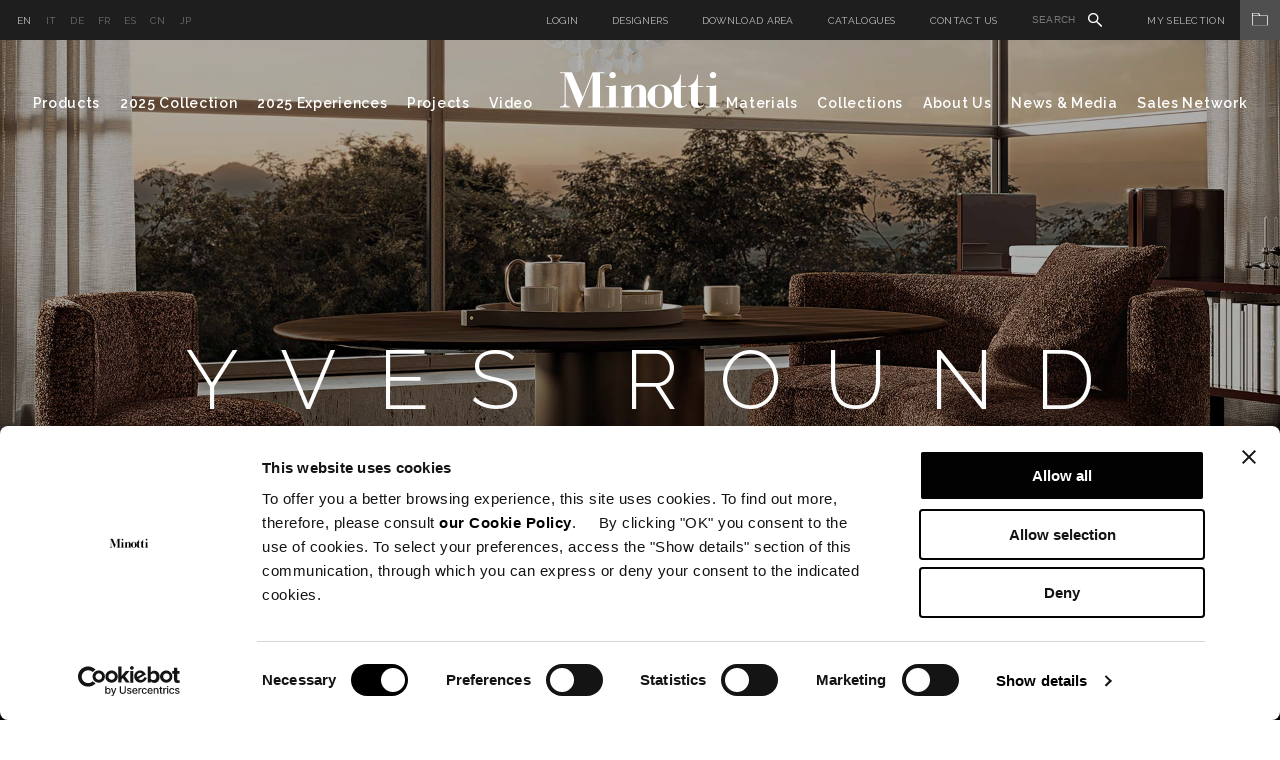

--- FILE ---
content_type: text/html; charset=utf-8
request_url: https://www.minotti.com/en/yves-round
body_size: 16074
content:
<!doctype html>
<!--[if lt IE 7]>      <html class="no-js lt-ie9 lt-ie8 lt-ie7"> <![endif]-->
<!--[if IE 7]>         <html class="no-js lt-ie9 lt-ie8"> <![endif]-->
<!--[if IE 8]>         <html class="no-js lt-ie9"> <![endif]-->
<!--[if gt IE 8]><!-->
<html class="font-observer" xmlns:fb="http://ogp.me/ns/fb#">
<!--<![endif]-->
<head prefix="og:http://ogp.me/ns#">
	<meta http-equiv="X-UA-Compatible" content="IE=edge,IE=11,chrome=1">
	<meta charset="utf-8">
	<meta name="viewport" content="user-scalable=no, width=device-width, initial-scale=1, maximum-scale=1">
	<meta name="apple-mobile-web-app-title" content="Minotti">
	<meta name="apple-mobile-web-app-capable" content="yes">
	<meta name="apple-mobile-web-app-status-bar-style" content="black-translucent">
	<meta name="mobile-web-app-capable" content="yes">
	<title>YVES ROUND | SOFAS -  EN</title>
	<meta name="description" content="YVES ROUND | SOFAS -  EN The unexpected geometries and curved silhouettes of Yves Sof&#224; also characterise the even softer forms of the Yves Round variant, which includes a curved sofa, a small armchair, lounge and dining ottomans, designed to create enveloping and convivial lounge atmospheres in different contexts, from residential to Hospitality spaces.">
	<meta name="keywords" content="YVES ROUND | SOFAS -  EN">
	<meta name="robots" content="index,follow" />
				<link rel="alternate" href="http://www.minotti.com/it/yves-round" hreflang="it" />
			<link rel="alternate" href="http://www.minotti.com/en/yves-round" hreflang="en" />
			<link rel="alternate" href="http://www.minotti.com/de/yves-round" hreflang="de" />
			<link rel="alternate" href="http://www.minotti.com/cn/yves-round" hreflang="cn" />
			<link rel="alternate" href="http://www.minotti.com/es/yves-round" hreflang="es" />
			<link rel="alternate" href="http://www.minotti.com/fr/yves-round" hreflang="fr" />
			<link rel="alternate" href="http://www.minotti.com/jp/yves-round" hreflang="jp" />


	<meta property="og:locale" content="en_GB" />
	<meta property="og:title" content="YVES ROUND | SOFAS -  EN" />
	<meta property="og:description" content="YVES ROUND | SOFAS -  EN The unexpected geometries and curved silhouettes of Yves Sof&#224; also characterise the even softer forms of the Yves Round variant, which includes a curved sofa, a small armchair, lounge and dining ottomans, designed to create enveloping and convivial lounge atmospheres in different contexts, from residential to Hospitality spaces." />
	<meta property="og:type" content="article" />
	<meta property="og:url" content="https://www.minotti.com/en/yves-round" />
	<link rel="preconnect" href="https://fonts.gstatic.com">
	<link href="https://fonts.googleapis.com/css2?family=Raleway:ital,wght@0,300;0,400;0,500;0,600;1,400&display=swap" rel="stylesheet">

<link rel="stylesheet" type="text/css" href="/min/css1802387833_2511051912451245.css" />
	<script src="/js/modernizr.min.js" type="text/javascript"></script>

	<link rel="shortcut icon" href="/favicon.ico" type="image/x-icon" />
	<link rel="apple-touch-icon" href="/apple-touch-icon.png" />
	<link rel="apple-touch-icon" sizes="57x57" href="/apple-touch-icon-57x57.png" />
	<link rel="apple-touch-icon" sizes="72x72" href="/apple-touch-icon-72x72.png" />
	<link rel="apple-touch-icon" sizes="76x76" href="/apple-touch-icon-76x76.png" />
	<link rel="apple-touch-icon" sizes="114x114" href="/apple-touch-icon-114x114.png" />
	<link rel="apple-touch-icon" sizes="120x120" href="/apple-touch-icon-120x120.png" />
	<link rel="apple-touch-icon" sizes="144x144" href="/apple-touch-icon-144x144.png" />
	<link rel="apple-touch-icon" sizes="152x152" href="/apple-touch-icon-152x152.png" />
	<link rel="apple-touch-icon" sizes="180x180" href="/apple-touch-icon-180x180.png" />

	

	
	<script>
  (function(i,s,o,g,r,a,m){i['GoogleAnalyticsObject']=r;i[r]=i[r]||function(){
  (i[r].q=i[r].q||[]).push(arguments)},i[r].l=1*new Date();a=s.createElement(o),
  m=s.getElementsByTagName(o)[0];a.async=1;a.src=g;m.parentNode.insertBefore(a,m)
  })(window,document,'script',
  '//analytics.websolute.it/analytics.js'
  // standard '//www.google-analytics.com/analytics.js'
  ,'ga');

  ga('create', 'UA-16983428-1', 'auto');
  ga('send', 'pageview');

</script>

    
    <!-- Google Tag Manager -->
    <script>(function(w,d,s,l,i){w[l]=w[l]||[];w[l].push({'gtm.start':
    new Date().getTime(),event:'gtm.js'});var f=d.getElementsByTagName(s)[0],
    j=d.createElement(s),dl=l!='dataLayer'?'&l='+l:'';j.async=true;j.src=
    'https://www.googletagmanager.com/gtm.js?id='+i+dl;f.parentNode.insertBefore(j,f);
    })(window,document,'script','dataLayer','GTM-T9SXSJT');</script>
    <!-- End Google Tag Manager -->
	
	<script>

		_capchaIDs = [];
		var CaptchaCallback = function () {
			document.querySelectorAll('.g-recaptcha').forEach(function (el, index) {
				_capchaIDs[index] = grecaptcha.render(el, { 'sitekey': el.dataset.sitekey });
			});
		};
		CapchaReset = function () {
			for (var i = 0; i < _capchaIDs.length; i++) {
				grecaptcha.reset(_capchaIDs[i]);
			}
		}
	</script>
	<script src="https://www.google.com/recaptcha/api.js?onload=CaptchaCallback&render=explicit" async></script>



	<!-- Facebook Pixel Code -->
	<script type="text/plain" data-cookieconsent="marketing">
		!function(f,b,e,v,n,t,s)
		{if(f.fbq)return;n=f.fbq=function(){n.callMethod?
		n.callMethod.apply(n,arguments):n.queue.push(arguments)};
		if(!f._fbq)f._fbq=n;n.push=n;n.loaded=!0;n.version='2.0';
		n.queue=[];t=b.createElement(e);t.async=!0;
		t.src=v;s=b.getElementsByTagName(e)[0];
		s.parentNode.insertBefore(t,s)}(window, document,'script',
		'https://connect.facebook.net/en_US/fbevents.js');
		fbq('init', '297558245786658');
		fbq('track', 'PageView');
	</script>
	<!-- End Facebook Pixel Code -->
</head>
<body class="white">

    <!-- Google Tag Manager (noscript) -->
    <noscript><iframe src="https://www.googletagmanager.com/ns.html?id=GTM-T9SXSJT"
    height="0" width="0" style="display:none;visibility:hidden"></iframe></noscript>
    <!-- End Google Tag Manager (noscript) -->

	<div id="email-overlay" class="overlay-email">
    <div class="overlay-navigation">
        <a class="close" href="#"><img src="/icone/close-black.svg" /></a>
    </div>
    <div class="container">
        <div class="row">
            <div class="col-md-6 col-md-offset-3 wrap-login">
                <div class="vert-align">
                    <h5>Share by email</h5>
                    <div class="row">
                        <form id="sharebyemail" action="/WS/wsForms.asmx/ShareByEmail" method="post" class="black">
                            <input type="hidden" name="DocId" value="23292" />
                            <div class="col-md-6">
                                <div class="wrap-input">
                                    <label>Sender&#39;s name</label>
                                    <input name="Mittente" class="text required" type="text" />
                                </div>
                            </div>
                            <div class="col-md-6">
                                <div class="wrap-input">
                                    <label>Recipient&#39;s email address</label>
                                    <input name="Email" class="email required" type="text" />
                                </div>
                            </div>
                            <div class="col-md-12">
                                <div class="wrap-input">
                                    <label>Messaggio</label>
                                    <textarea name="Messaggio"></textarea>
                                </div>
                            </div>
                            <div class="col-md-12">
                                <div class="wrap-input">
                                    <div class="g-recaptcha" data-sitekey="6LfVHDEUAAAAADmHQhlmAxsV-zd6mk5bjo7b_dSK"></div>
                                    <input type="hidden" name="CaptchaResponse" value="">
                                </div>
                            </div>
                            <div class="col-md-12 wrap-input clear">
                                <div class="cta">
                                    <a class="btn submit" href="#">Send</a>
                                </div>
                            </div>
                            <div class="col-md-12 wrap-input clear text-center loading" style="display:none;">
                                <img data-pin-nopin="true" src="/img/preloader.gif" style="display:inline;" />
                            </div>
                            <div class="col-md-12 wrap-input clear">
                                <div class="success"></div>
                                <div class="error-msg"></div>
                            </div>
                        </form>
                    </div>
                </div>
            </div>
        </div>
    </div>
</div>
    		<div id="login-overlay" class="overlay-login">
			<div class="overlay-navigation">
				<a class="close" href="#"><img src="/icone/close-black.svg" /></a>
			</div>
			<div class="container">
				<div class="row">
					<div class="col-md-10 col-md-offset-1 wrap-login">
						<div class="vert-align">
							<div class="login p-b-50" style="position:relative;">
								<h5>Please log in</h5>
								<div class="text">If you already have an account, please log in for access to the private area.</div>
								<form role="form" id="frmLogin" class="form" novalidate="novalidate" autocomplete="off" method="post" action="/WS/wsForms.asmx/Login">
									<input type="hidden" id="CO_ID" name="CO_ID" value="0" />
									<input type="hidden" id="login-redir" />
									<div class="row">
										<div class="col-md-4">
											<div class="wrap-input">
												<label>Email</label>
												<input type="email" class="email required" id="Email" name="Email" />
											</div>
										</div>
										<div class="col-md-4">
											<div class="wrap-input">
												<label>Password</label>
												<input type="password" class="password required" id="Password" name="Password" />
											</div>
										</div>
									</div>
									<div class="remember">
										<input type="checkbox" id="RicordaPassword" name="RicordaPassword" value="1" />
										<label for="RicordaPassword">Remember my password</label>
									</div>
									<div class="error-msg"></div>
								</form>
								<ul class="inline">
									<li><a href="#" class="text-cta submit">Please log in</a></li>
									<li><a href="#" class="text-cta">Password recovery</a></li>
								</ul>
							</div>
							<div class="recupera-password p-b-100" style="display:none;position:relative;">
								<h5>Password recovery</h5>
								<div class="text">If you already have an account, you can request a new password to access your personal My Selection</div>
								<form role="form" id="frmRecuperaPassword" class="form" novalidate="novalidate" autocomplete="off" method="post" action="/WS/wsForms.asmx/RecuperaPassword">
									<div class="row">
										<div class="col-md-4">
											<div class="wrap-input">
												<label>Email</label>
												<input type="email" class="email required" id="Email" name="Email" />
											</div>
										</div>
										<div class="col-md-4">
											<div class="wrap-input">
												<div class="g-recaptcha" data-sitekey="6LfVHDEUAAAAADmHQhlmAxsV-zd6mk5bjo7b_dSK"></div>
											</div>
										</div>
									</div>
									<input type="hidden" name="CaptchaResponse" value="">
									<div class="sent-msg col-md-12"></div>
									<div class="error-msg col-md-12"></div>
								</form>
								<ul class="inline">
									<li><a href="#" class="text-cta submit">Password recovery</a></li>
									<li><a href="#" class="text-cta">Please log in</a></li>
								</ul>
							</div>
							<div class="registrazione ">
								<div class="row">
									<div class="col-md-12">
										<h5>Register</h5>
										<div class="text">If you have not yet created an account, choose the user profile with which you would like to register.</div>
									</div>
									<div class="col-md-4">
										<div class="wrap">
											<h6>Minotti Authorized Dealer</h6>
											<div class="text">
												You will have access to <ul><li>Download Area</li><li>The World of Materials</li><li>My Selection</li></ul>
											</div>
											<div class="cta">
												<a href="/en/_6?p=200" class="btn">Register</a>
											</div>
										</div>
									</div>
									<div class="col-md-4">
										<div class="wrap">
											<h6>Architect</h6>
											<div class="text">
												You will have access to <ul><li>Download area</li><li>The World of Materials</li></ul>My selection</li></ul>
											</div>
											<div class="cta">
												<a href="/en/_6?p=198" class="btn">Register</a>
											</div>
										</div>
									</div>
									<div class="col-md-4">
										<div class="wrap">
											<h6>Press</h6>
											<div class="text">
												You will have access to<ul><li>Hi-Res images</li><li>
											</div>
											<div class="cta">
												<a href="/en/_6?p=199" class="btn">Register</a>
											</div>
										</div>
									</div>
								</div>
							</div>
						</div>
					</div>
				</div>
			</div>
		</div>

<div class="wrapper">
	<div class="menu-overlay"></div>
	
	
	

	<div class="">
		<div class="magnetic">
			<div class="menuWrap">
				<div class="preheader">
					<div class="left">	<ul class="lista-lingue">
			<li class=active>
				<a href="/en/yves-round" title="English"> en </a>
			</li>
			<li >
				<a href="/it/yves-round" title="Italiano"> it </a>
			</li>
			<li >
				<a href="/de/yves-round" title="Deutsch"> de </a>
			</li>
			<li >
				<a href="/fr/yves-round" title="Fran&#231;aise"> fr </a>
			</li>
			<li >
				<a href="/es/yves-round" title="Espa&#241;ol"> es </a>
			</li>
			<li >
				<a href="/cn/yves-round" title="中文"> cn </a>
			</li>
			<li >
				<a href="/jp/yves-round" title="Giapponese"> jp </a>
			</li>
	</ul>
</div>
					<div class="right">	<ul class="serviceMenu inline">
		<li>
				<a class="login" href="#">Login</a>
		</li>
			<li><a href="/en/designers" title="Designers">Designers</a></li>
		<li>
				<a class="login" href="#" data-options='{"CO_ID":"10041"}'>Download Area</a>
		</li>
			<li><a href="/en/catalogues" title="Catalogues">Catalogues</a></li>
					<li><a href="/en/contact-us" title="Contact us">Contact us</a></li>
				<li class="siteSearch">
			<form id="search_form" action="/en/site_search" method="post">
				<input type="text" name="txtSiteSearch" id="txtSiteSearch" placeholder="Search" required>
				<img src="/icone/search.svg">
				<input type="submit" name="search_sub" id="search_sub" value="&nbsp;">
			</form>
		</li>
	</ul>
	<div class="myArchiveBtn">
			<a href="javascript:void(0);" class="login" data-options='{"CO_ID":"419"}'>My Selection<span class="myArchiveIcon"><img src="/icone/folder.svg" /></span></a>
	</div>
</div>
				</div>
				<!-- menu -->

				<div class="menu nav-main">	<div class="container">
		<div class="row clearfix">
			<div class="col-md-6 left">
				<ul class="inline">
					<li class="sub">
						<a href="#" title="Products">Products</a>
						<div class="subnav">
							<div class="row clearfix">
								<div class="col-md-15">
									<div class="tit-cat">
										<span>INDOOR</span>
										<a href="/en/indoor" class="text-cta">View all</a>
									</div>
									<ul>
											<li> <a href="/en/sofas" title="Sofas">Sofas</a></li>
											<li> <a href="/en/chaise-longue" title="Chaise longue and Daybed">Chaise longue and Daybed</a></li>
											<li> <a href="/en/armchairs" title="Armchairs">Armchairs</a></li>
											<li> <a href="/en/accessories" title="Accessories">Accessories</a></li>
											<li> <a href="/en/chairs-and-stools" title="Little armchairs and stools">Little armchairs and stools</a></li>
											<li> <a href="/en/tables" title="Tables and Writing Desks">Tables and Writing Desks</a></li>
											<li> <a href="/en/coffee-tables" title="Coffee tables">Coffee tables</a></li>
									</ul>
								</div>
								<div class="col-md-15">
									<ul>
											<li> <a href="/en/console-tables" title="Console tables">Console tables</a></li>
											<li> <a href="/en/bookcases-and-sideboards" title="Bookcases and sideboards">Bookcases and sideboards</a></li>
											<li> <a href="/en/rugs" title="Rugs">Rugs</a></li>
											<li> <a href="/en/beds" title="Beds">Beds</a></li>
											<li> <a href="/en/night-tables" title="Night-tables">Night-tables</a></li>
											<li> <a href="/en/bedwear" title="Bedwear">Bedwear</a></li>
									</ul>
								</div>
								<div class="col-md-15">
									<div class="tit-cat">
										<span>OUTDOOR</span>
										<a href="/en/outdoor" class="text-cta">View all</a>
									</div>
									<ul>
											<li> <a href="/en/sofas?t=10039" title="Sofas">Sofas</a></li>
											<li> <a href="/en/chaise-longue?t=10039" title="Chaise longue and Daybed">Chaise longue and Daybed</a></li>
											<li> <a href="/en/armchairs_2?t=10039" title="Sunloungers">Sunloungers</a></li>
											<li> <a href="/en/armchairs?t=10039" title="Armchairs">Armchairs</a></li>
											<li> <a href="/en/accessories?t=10039" title="Accessories">Accessories</a></li>
											<li> <a href="/en/chairs-and-stools?t=10039" title="Little armchairs and stools">Little armchairs and stools</a></li>
											<li> <a href="/en/tables_2?t=10039" title="Tables">Tables</a></li>
											<li> <a href="/en/coffee-tables?t=10039" title="Coffee tables">Coffee tables</a></li>
											<li> <a href="/en/rugs?t=10039" title="Rugs">Rugs</a></li>
											<li> <a href="/en/bedwear?t=10039" title="Bedwear">Bedwear</a></li>
									</ul>
								</div>
									<div class="col-md-15">
										<ul class="image">
											<li>
												<a href="/en/hospitality" title="Hospitality">
													<span class="intro-text">Hospitality</span>
													<div class="wrap">
														<img data-pin-nopin="true" src="/media/immagini/35953_t_ANTEPRIMA_menu.jpg" />
													</div>

												</a>
											</li>
										</ul>
									</div>
									<div class="col-md-15">
										<ul class="image">
											<li>
												<a href="/en/studio-collection" title="Studio Collection">
													<span class="intro-text">Studio Collection</span>
													<div class="wrap">
														<img data-pin-nopin="true" src="/media/immagini/35952_t_ANTEPRIMA_menu.jpg" />
													</div>

												</a>
											</li>
										</ul>
									</div>
							</div>
						</div>
					</li>
			<li> <a href="/en/2025-collection" title="2025 Collection" data-idd="25074">2025 Collection</a></li>

						<li> <a href="/en/2025-experiences" title="2025 Experiences" data-idd="pa-25100">2025 Experiences</a></li>
											<li> <a href="/en/projects_2" title="Projects" data-idd="d2-21">Projects</a></li>
											<li> <a href="/en/video-gallery" title="Video">Video</a></li>
				</ul>
			</div>
			<div class="logo center">
				<a href="/en" title="Minotti">
					<img src="/img/logo.png" title="" alt="Minotti" />
				</a>
			</div>
			<div class="col-md-6 right">
				<ul class="inline">
						<li class="sub">
							<a href="#" title="">Materials</a>

							<div class="subnav">
								<div class="row clearfix">
									<div class="col-md-15">
										<ul>
												<li> <a href="/en/the-world-of-materials" title="Materials" class="openlogin" data-options='{"CO_ID":"1836"}'>Materials</a></li>
												<li> <a href="/en/care-and-maintenance" title="Care and maintenance" class="openlogin" data-options='{"CO_ID":"10360"}'>Care and maintenance</a></li>
										</ul>
									</div>
									<div class="col-md-15"></div>
										<div class="col-md-15">
											<ul class="image">
												<li>
													<a href="/en/the-world-of-materials" title="Materials" rel="1836" class="openlogin" data-options='{"CO_ID":"1836"}'>
														<div class="wrap">
															<img data-pin-nopin="true" src="/media/immagini/14260_t_ANTE_MENU.jpg" />
														</div>
														<span class="text">Materials</span>
													</a>
												</li>
											</ul>
										</div>
										<div class="col-md-15">
											<ul class="image">
												<li>
													<a href="/en/care-and-maintenance" title="Care and maintenance" rel="10360" class="openlogin" data-options='{"CO_ID":"10360"}'>
														<div class="wrap">
															<img data-pin-nopin="true" src="/media/immagini/14266_t_CURA-E-MANUTENZIONE.jpg" />
														</div>
														<span class="text">Care and maintenance</span>
													</a>
												</li>
											</ul>
										</div>
								</div>
							</div>
						</li>

						<li> <a href="/en/mood-experience" title="Collections">Collections</a></li>
											<li class="sub">
							<a href="#" title="">About Us</a>
							<div class="subnav">
								<div class="row clearfix">
									<div class="col-md-15">
										<ul>
												<li> <a href="/en/aboutus" title="About us">About us</a></li>
												<li> <a href="/en/lo-spazio-minotti" title="Company Showroom">Company Showroom</a></li>
										</ul>
									</div>
									<div class="col-md-15"></div>
										<div class="col-md-15">
											<ul class="image">
												<li>
													<a href="/en/profile" title="Profile">
														<div class="wrap">
															<img data-pin-nopin="true" src="/media/immagini/16779_t_ANTE_MENU.jpg" />
														</div>
														<span class="text" data-id="10191">Profile</span>
													</a>
												</li>
											</ul>
										</div>
										<div class="col-md-15">
											<ul class="image">
												<li>
													<a href="/en/certificazione-fsc" title="FSC&lt;span style=&quot;vertical-align:super; font-size:22px;&quot;&gt;&#174;&lt;/span&gt; Certification">
														<div class="wrap">
															<img data-pin-nopin="true" src="/media/immagini/50897_t_ANTE_MENU.jpg" />
														</div>
														<span class="text" data-id="26083">FSC<span style="vertical-align:super; font-size:12px;">®</span> Certification</span>
													</a>
												</li>
											</ul>
										</div>
										<div class="col-md-15">
											<ul class="image">
												<li>
													<a href="/en/lo-spazio-minotti" title="Company Showroom">
														<div class="wrap">
															<img data-pin-nopin="true" src="/media/immagini/16777_t_ANTE_MENU.jpg" />
														</div>
														<span class="text" data-id="12605">Company Showroom</span>
													</a>
												</li>
											</ul>
										</div>
								</div>
							</div>
						</li>
											<li class="sub">
							<a href="#" title="">News &amp; Media</a>

							<div class="subnav">
								<div class="row clearfix">
									<div class="col-md-15">
										<ul>
												<li> <a href="/en/news" title="News">News</a></li>
												<li> <a href="/en/advertising-campaign" title="Advertising Campaign">Advertising Campaign</a></li>
										</ul>
									</div>
									<div class="col-md-15">
									</div>
											<div class="col-md-15">
												<ul class="image">
													<li>
														<a href="/en/minotti-los-angeles-italian-elegance-meets-californian-spirit" title="Minotti Los Angeles: Italian elegance meets Californian spirit">
															<div class="wrap">
																<img data-pin-nopin="true" src="/media/immagini/51420_t_ANTE_MENU.jpg" />
															</div>
															<span class="text">Minotti Los Angeles: Italian elegance meets Californian spirit</span>
														</a>
													</li>
												</ul>
											</div>
											<div class="col-md-15">
												<ul class="image">
													<li>
														<a href="/en/minotti-budapest-by-codethe-new-flagship-store-celebrates-contemporary-elegance" title="Minotti Budapest by Code, the new flagship store celebrates contemporary elegance">
															<div class="wrap">
																<img data-pin-nopin="true" src="/media/immagini/51110_t_ANTE_MENU.jpg" />
															</div>
															<span class="text">Minotti Budapest by Code, the new flagship store celebrates contemporary elegance</span>
														</a>
													</li>
												</ul>
											</div>
											<div class="col-md-15">
												<ul class="image">
													<li>
														<a href="/en/minotti-opens-a-new-flagship-store-in-zhengzhou_2" title="Minotti opens a new flagship store in Zhengzhou">
															<div class="wrap">
																<img data-pin-nopin="true" src="/media/immagini/50957_t_ANTE_MENU.jpg" />
															</div>
															<span class="text">Minotti opens a new flagship store in Zhengzhou</span>
														</a>
													</li>
												</ul>
											</div>
								</div>
							</div>

						</li>
											<li class="sub">
							<a href="#" title="Sales Network">Sales Network</a>
							<div class="subnav">
								<div class="row clearfix">
									<div class="col-md-15">
										<ul>
													<li> <a href="/en/store-locator" title="Store Locator">Store Locator</a></li>
													<li> <a href="/en/flagship-store" title="Flagship Stores Network">Flagship Stores Network</a></li>
										</ul>
									</div>
									<div class="col-md-15">
										<div class="disclaimer">
											Be informed that we, Minotti S.p.A., sell exclusively through our authorized dealer network, indicated in this section of the web-site. Any quotation of products belonging to the Minotti S.p.A. collection carried out by unauthorized parties who are not members of this section, must be considered doubtful and unofficial. On these quotations, Minotti S.p.A. disclaims any guarantee and responsibility for the originality, quality and safety of the products.
										</div>
									</div>
											<div class="col-md-15">
												<ul class="image">
													<li>
														<a href="/en/store-locator" title="Store Locator">
															<div class="wrap">
																<img data-pin-nopin="true" src="/media/immagini/14749_t_MAPPA_STORES_STORE_LOCATOR_ante_menu.jpg" />
															</div>
															<span class="text">Store Locator</span>
														</a>
													</li>
												</ul>
											</div>
											<div class="col-md-15">
												<ul class="image">
													<li>
														<a href="/en/flagship-store" title="Flagship Stores Network">
															<div class="wrap">
																<img data-pin-nopin="true" src="/media/immagini/50147_t_MAPPA_STORES_ante_menu.jpg" />
															</div>
															<span class="text">Flagship Stores Network</span>
														</a>
													</li>
												</ul>
											</div>
											<div class="col-md-15">
												<ul class="image">
													<li>
														<a href="/en/minotti-budapest-by-codethe-new-flagship-store-celebrates-contemporary-elegance" title="Minotti Budapest by Code, the new flagship store celebrates contemporary elegance">
															<div class="wrap">
																<img data-pin-nopin="true" src="/media/immagini/51110_t_ANTE_MENU.jpg" />
															</div>
															<span class="text">Minotti Budapest by Code, the new flagship store celebrates contemporary elegance</span>
														</a>
													</li>
												</ul>
											</div>
								</div>
							</div>
						</li>
				</ul>
			</div>
		</div>
	</div>
	<div id="subnav">
		<div id="subnav-content">
			<div class="container">
				<br /><br /><br />
			</div>
		</div>
	</div>
</div>
				<!-- /menu -->
				<!-- menu mobile -->
				<div class="menu-mobile">	<div class="container">
		<div class="clearfix">
			<div class="left clearfix">
				<div class="logo center">
					<a href="/en" title="Minotti">
						<img src="/img/logo.png" title="Minotti" alt="Minotti">
					</a>
				</div>
			</div>
			<div class="right clearfix">
				<button class="navbar-toggle" type="button"> <span></span> </button>
				
			</div>
		</div>
		<div class="mobile-wrap">
			<div class="mobile-nav">
					<ul class="lista-lingue">
			<li class=active>
				<a href="/en/lido-armchair" title="English"> en </a>
			</li>
			<li >
				<a href="/it/lido-poltrona" title="Italiano"> it </a>
			</li>
			<li >
				<a href="/de/lido-sessel" title="Deutsch"> de </a>
			</li>
			<li >
				<a href="/fr/lido-fauteuil" title="Fran&#231;aise"> fr </a>
			</li>
			<li >
				<a href="/es/lido" title="Espa&#241;ol"> es </a>
			</li>
			<li >
				<a href="/cn/lido" title="中文"> cn </a>
			</li>
			<li >
				<a href="/jp/lido-poltrona" title="Giapponese"> jp </a>
			</li>
	</ul>

				<ul>
					<li>
						<a href="#" title="Products">Products</a>
						<ul class="first-level">
							<li class="lancio">
									<div class="item">
										<a href="/en/2025-collection" title="2025 Collection">
											<div class="wrap">
												<img data-pin-nopin="true" src="/media/immagini/47580_t_ANTE_2025COLLECTION_02.jpg" />
											</div>
											<span class="text">2025 Collection</span>
										</a>
									</div>
									<div class="item">
										<a href="/en/indoor" title="Indoor">
											<div class="wrap">
												<img data-pin-nopin="true" src="/media/immagini/14258_t_ANTEPRIMA_INDOOR1.jpg" />
											</div>
											<span class="text">Indoor</span>
										</a>
									</div>
									<div class="item">
										<a href="/en/outdoor" title="Outdoor">
											<div class="wrap">
												<img data-pin-nopin="true" src="/media/immagini/14259_t_ANTEPRIMA_OUTDOOR copia.jpg" />
											</div>
											<span class="text">Outdoor</span>
										</a>
									</div>
							</li>
							<li class="sub-level">
								<a href="#"><span>INDOOR</span> <img src="/img/icon-plus.png" class="plus" /><img src="/img/icon-minus.png" class="minus" /></a>
								<ul>
										<li> <a href="/en/sofas" title="Sofas">Sofas</a></li>
										<li> <a href="/en/chaise-longue" title="Chaise longue and Daybed">Chaise longue and Daybed</a></li>
										<li> <a href="/en/armchairs" title="Armchairs">Armchairs</a></li>
										<li> <a href="/en/accessories" title="Accessories">Accessories</a></li>
										<li> <a href="/en/chairs-and-stools" title="Little armchairs and stools">Little armchairs and stools</a></li>
										<li> <a href="/en/tables" title="Tables and Writing Desks">Tables and Writing Desks</a></li>
										<li> <a href="/en/coffee-tables" title="Coffee tables">Coffee tables</a></li>
										<li> <a href="/en/console-tables" title="Console tables">Console tables</a></li>
										<li> <a href="/en/bookcases-and-sideboards" title="Bookcases and sideboards">Bookcases and sideboards</a></li>
										<li> <a href="/en/rugs" title="Rugs">Rugs</a></li>
										<li> <a href="/en/beds" title="Beds">Beds</a></li>
										<li> <a href="/en/night-tables" title="Night-tables">Night-tables</a></li>
										<li> <a href="/en/bedwear" title="Bedwear">Bedwear</a></li>
								</ul>
							</li>
							<li class="sub-level">
								<a href="#"><span>OUTDOOR</span> <img src="/img/icon-plus.png" class="plus" /><img src="/img/icon-minus.png" class="minus" /></a>
								<ul>
										<li> <a href="/en/sofas?t=10039" title="Sofas">Sofas</a></li>
										<li> <a href="/en/chaise-longue?t=10039" title="Chaise longue and Daybed">Chaise longue and Daybed</a></li>
										<li> <a href="/en/armchairs_2?t=10039" title="Sunloungers">Sunloungers</a></li>
										<li> <a href="/en/armchairs?t=10039" title="Armchairs">Armchairs</a></li>
										<li> <a href="/en/accessories?t=10039" title="Accessories">Accessories</a></li>
										<li> <a href="/en/chairs-and-stools?t=10039" title="Little armchairs and stools">Little armchairs and stools</a></li>
										<li> <a href="/en/tables_2?t=10039" title="Tables">Tables</a></li>
										<li> <a href="/en/coffee-tables?t=10039" title="Coffee tables">Coffee tables</a></li>
										<li> <a href="/en/rugs?t=10039" title="Rugs">Rugs</a></li>
										<li> <a href="/en/bedwear?t=10039" title="Bedwear">Bedwear</a></li>
								</ul>
							</li>
							
						</ul>
					</li>
					
						<li> <a href="/en/2025-collection" title="2025 Collection" data-idd="25074">2025 Collection</a></li>
											<li> <a href="/en/2025-experiences" title="2025 Experiences">2025 Experiences</a></li>
											<li> <a href="/en/projects_2" title="Projects">Projects</a></li>
											<li> <a href="/en/video-gallery" title="Video">Video</a></li>
											<li>
							<a href="#" title="Materials">Materials</a>
							<ul class="first-level">
								<li class="lancio">
										<div class="item">
											<a href="/en/the-world-of-materials" title="Materials" rel="1836" class="openlogin" data-options='{"CO_ID":"1836"}'>
												<div class="wrap">
													<img data-pin-nopin="true" src="/media/immagini/14260_t_ANTE_MENU.jpg" />
												</div>
												<span class="text">Materials</span>
											</a>
										</div>
										<div class="item">
											<a href="/en/care-and-maintenance" title="Care and maintenance" rel="10360" class="openlogin" data-options='{"CO_ID":"10360"}'>
												<div class="wrap">
													<img data-pin-nopin="true" src="/media/immagini/14266_t_CURA-E-MANUTENZIONE.jpg" />
												</div>
												<span class="text">Care and maintenance</span>
											</a>
										</div>
								</li>
									<li> <a href="/en/the-world-of-materials" title="Materials" class="openlogin" data-options='{"CO_ID":"1836"}'>Materials</a></li>
									<li> <a href="/en/care-and-maintenance" title="Care and maintenance" class="openlogin" data-options='{"CO_ID":"10360"}'>Care and maintenance</a></li>
							</ul>
						</li>
											<li> <a href="/en/mood-experience" title="Collections">Collections</a></li>
											<li>
							<a href="#" title="About us">About us</a>
							<ul class="first-level">
									<li> <a href="/en/aboutus" title="About us">About us</a></li>
									<li> <a href="/en/lo-spazio-minotti" title="Company Showroom">Company Showroom</a></li>
							</ul>
						</li>
											<li>
							<a href="#" title="News &amp; Media">News &amp; Media</a>
							<ul class="first-level">
								<li class="lancio">
										<div class="item">
											<a href="/en/minotti-los-angeles-italian-elegance-meets-californian-spirit" title="Minotti Los Angeles: Italian elegance meets Californian spirit">
												<div class="wrap">
													<img data-pin-nopin="true" src="/media/immagini/51420_t_ANTE_MENU.jpg" />
												</div>
												<span class="text">Minotti Los Angeles: Italian elegance meets Californian spirit</span>
											</a>
										</div>
										<div class="item">
											<a href="/en/minotti-budapest-by-codethe-new-flagship-store-celebrates-contemporary-elegance" title="Minotti Budapest by Code, the new flagship store celebrates contemporary elegance">
												<div class="wrap">
													<img data-pin-nopin="true" src="/media/immagini/51110_t_ANTE_MENU.jpg" />
												</div>
												<span class="text">Minotti Budapest by Code, the new flagship store celebrates contemporary elegance</span>
											</a>
										</div>
										<div class="item">
											<a href="/en/minotti-opens-a-new-flagship-store-in-zhengzhou_2" title="Minotti opens a new flagship store in Zhengzhou">
												<div class="wrap">
													<img data-pin-nopin="true" src="/media/immagini/50957_t_ANTE_MENU.jpg" />
												</div>
												<span class="text">Minotti opens a new flagship store in Zhengzhou</span>
											</a>
										</div>
								</li>
									<li> <a href="/en/news" title="News">News</a></li>
									<li> <a href="/en/advertising-campaign" title="Advertising Campaign">Advertising Campaign</a></li>
							</ul>
						</li>
											<li>
							<a href="#" title="Sales Network">Sales Network</a>
							<ul class="first-level">
								<li class="lancio">
										<div class="item">
											<a href="/en/store-locator" title="Store Locator">
												<div class="wrap">
													<img data-pin-nopin="true" src="/media/immagini/14749_t_MAPPA_STORES_STORE_LOCATOR_ante_menu.jpg" />
												</div>
												<span class="text">Store Locator</span>
											</a>
										</div>
										<div class="item">
											<a href="/en/flagship-store" title="Flagship Stores Network">
												<div class="wrap">
													<img data-pin-nopin="true" src="/media/immagini/50147_t_MAPPA_STORES_ante_menu.jpg" />
												</div>
												<span class="text">Flagship Stores Network</span>
											</a>
										</div>
										<div class="item">
											<a href="/en/minotti-budapest-by-codethe-new-flagship-store-celebrates-contemporary-elegance" title="Minotti Budapest by Code, the new flagship store celebrates contemporary elegance">
												<div class="wrap">
													<img data-pin-nopin="true" src="/media/immagini/51110_t_ANTE_MENU.jpg" />
												</div>
												<span class="text">Minotti Budapest by Code, the new flagship store celebrates contemporary elegance</span>
											</a>
										</div>
								</li>
									<li> <a href="/en/store-locator" title="Store Locator">Store Locator</a></li>
									<li> <a href="/en/flagship-store" title="Flagship Stores Network">Flagship Stores Network</a></li>
									<li> <a href="/en/concept-stores-network" title="Concept Stores Network">Concept Stores Network</a></li>
								<li> <div class="disclaimer"> Be informed that we, Minotti S.p.A., sell exclusively through our authorized dealer network, indicated in this section of the web-site. Any quotation of products belonging to the Minotti S.p.A. collection carried out by unauthorized parties who are not members of this section, must be considered doubtful and unofficial. On these quotations, Minotti S.p.A. disclaims any guarantee and responsibility for the originality, quality and safety of the products. </div> </li>
							</ul>

						</li>
					<li class="siteSearch">
						<form id="search_form" action="/en/site_search" method="post">
							<input type="text" name="txtSiteSearch" class="txtSiteSearchMobile" placeholder="Search" required="">
							<img src="/icone/search-white.svg">
							<input type="submit" name="search_sub" class="search_sub_mobile" value="&nbsp;">
						</form>
					</li>
				</ul>
				<ul class="secondary">
					<li>
							<a class="login" href="#">Login</a>
					</li>
						<li><a href="/en/designers" title="Designers">Designers</a></li>
					<li>
							<a class="login" href="#" data-options='{"CO_ID":"10041"}'>Download Area</a>
					</li>
						<li> <a href="/en/catalogues" title="Catalogues">Catalogues</a></li>
											<li> <a href="/en/contact-us" title="Contact us">Contact us</a></li>
											<li> <a href="/en/job-opportunities" title="Job Opportunities">Job Opportunities</a></li>
				</ul>
			</div>
		</div>
	</div>
</div>
				<!-- menu mobile -->
			</div>
			

	<section>
		<div class="hero prod-sheet">

				<div class="arrow"><img src="/icone/arrow_down.svg"></div>
				<div data-time="9000" class="slider">
					<div class="slide small">
						<div style="background-image:url(&#39;/media/immagini/43661_z_YVES_ROUND.jpg&#39;);">
							<div class="shadow-full"></div>
							<h1 class="title_10">Yves Round</h1>
						</div>
					</div>
				</div>
		</div>
	</section>
	<section class="p-t-100 introduzione hide">
		<div class="container">
			<div class="row">
				<div class="col-md-12">
					<div class="text-center">
						<h2>Yves Round</h2>
						<div class="text-by">
									<a href="/en/hannes-peer">Hannes Peer</a>
							<div></div>
						</div>
					</div>
				</div>
			</div>
		</div>
	</section>


		</div>
		




	<div id="prod-gallery" class="overlay-gallery">
		<div class="overlay-navigation">
			<a class="close" href="#"><img src="/icone/close.svg" /></a>
		</div>
		<div class="container">
			<div class="row">
				<div data-print="si" data-archive="si" data-download="si" class="grid">
						<div class="col-md-4">
							<a rel="proj1" class="wrap-archive" href="/media/immagini/47039_z_YVES_ROUND_01.jpg">
									<div class="archivio download" data-openurl="/tools/download-image.cshtml?im=/media/immagini/47039_z_YVES_ROUND_01.jpg">
		<img src="/icone/down-white.svg">
	</div>

										<div class="archivio archive open-login"><img src="/icone/folder-white.svg" /></div>

									<div class="archivio print" data-options='{"Id": "607edde1-42e6-4f23-8d11-7270dfb6a2f3", "src" : "/tools/Pdf/scheda-news-img-pdf.cshtml?id=23292&amp;img=47039"}'>
		<img src="/icone/print-white.svg">
	</div>

								<img class="frame" src="/media/immagini/47039_t_YVES_ROUND_01.jpg" data-img="1000">
								<span class="tit">01</span>
							</a>
						</div>
				</div>
			</div>
		</div>
	</div>
	<section class="prod-slide">
		<div class="row">
			<div class="col-md-12">
				<a href="#" class="gallery-nav mobile">
					<img src="/icone/grid.svg"> View all
				</a>
				<div class="numerazione prev-num"></div>
				<div class="numerazione next-num"></div>
				<div class="slider-prod lazyload data-archive" data-print="si" data-archive="si" data-download="si">
						<div class="item">
							<div class="wrap">
								<div class="bg-black wrap-archive">
									<a href="#" class="gallery-nav">
										<img src="/icone/grid.svg"> View all
									</a>
										<div class="archivio download" data-openurl="/tools/download-image.cshtml?im=/media/immagini/47039_z_YVES_ROUND_01.jpg">
		<img src="/icone/down-white.svg">
	</div>

											<div class="archivio archive open-login"><img src="/icone/folder-white.svg" /></div>

										<div class="archivio print" data-options='{"Id": "c743b7c6-51b4-4ce3-bc62-e69aefd4a076", "src" : "/tools/Pdf/scheda-news-img-pdf.cshtml?id=23292&amp;img=47039"}'>
		<img src="/icone/print-white.svg">
	</div>

									<img data-zoom="/media/immagini/47039_n_YVES_ROUND_01.jpg" class="frame" data-lazy="/media/immagini/47039_n_YVES_ROUND_01.jpg" data-pin-description="" />
											<a href="#point-9402" class="points tipso_style" tabindex="0" style="left:49%; top:55.8%;"></a>
		<div id="point-9402" class="hide">
			<div class="tit">Rayan</div>
			<div class="desc"> </div>
				<div class="immagine">
					<img data-pin-nopin="true" src="/media/immagini/43766_n_RAYAN.jpg"  loading="lazy">
				</div>
							<div class="cta">
					<a href="/en/rayan" tabindex="0">See the product</a>
				</div>
		</div>

								</div>
							</div>
						</div>
				</div>
			</div>
		</div>
	</section>

<section class="p-b-100 introduzione ">
	<div class="container">
		<div class="row hide-xs">
			<div class="col-md-12">
				<div class="text-center">
					<h2>Yves Round</h2>
					<div class="text-by">
								<a href="/en/hannes-peer">Hannes Peer</a>
						<div></div>
					</div>

				</div>
			</div>
		</div>

			<section class="section video p-b-100">
		<div class="container">
			<div class="row">
				<div class="flagship-item">
						<div class="col-md-8 col-md-offset-2 no-padding" data-iddoc="23701" data-idtem="videoImage">
				<!-- VIDEO DA VIMEO-->
				<div data-source="https://player.vimeo.com/video/956948354?h=16b4337f40autoplay=1&amp;loop=0&amp;autopause=0&amp;mute=1&amp;dnt=1" class="vimeo-embed" style="background-image:url(&#39;/media/immagini/44361_n_COVER_DESIGN_STORIES_HANNES_PEER.jpg&#39;)">
					<div class="player">
						<img src="/icone/play.svg" class="play">
					</div>
				</div>
</div>

				</div>
			</div>
		</div>
	</section>


		<div class="row aligner">
				<div class="col-sm-12 col-md-6 col-lg-4 descrizione">
					<div class="text small-text first-letter">
						<p>The unexpected geometries and curved silhouettes of Yves Sofà also characterise the even softer forms of the Yves Round variant, which includes a curved sofa, a small armchair, lounge and dining ottomans, designed to create enveloping and convivial lounge atmospheres in different contexts, from residential to Hospitality spaces.</p>

<p>The sofa and ottomans are fixed with a metal base in Black Coffee coloured varnish or with a chrome finish, while the armchair features five wheels with a 360° swivel movement.&nbsp;</p>

<p>Yves Round perfectly interprets the comfort and both the aesthetic and functional principles of Minotti’s design language: from the sophisticated upholstery that dresses its curves with precision, to the versatile character of the furnishing pieces, conveying a cosy, welcoming feeling.</p>
					</div>


						<div class="cta dropdown ">
		<a href="#" class="btn no-over download">Download</a>

		<div class="contenuto">
			<ul>
					<li>
						<div class="link">
							Technical sheet
							<div class="actions">
								<a class="azioni" target="_blank" href="/downloads/23292/25492/YVES_ROUND_TECHNICAL_SHEET.pdf"><img src="/icone/down.svg"> </a>
										<a class="azioni archive open-login" href="#"><img src="/icone/folder-black.svg" /></a>

							</div>
						</div>
					</li>
									<li>
						<div class="link">
							Modelli Bim (RFA)
							<div class="actions">
								<a class="azioni dtEventSend" target="_blank" href="/downloads/23292/27856/MINOTTI_Yves_Round.zip" onclick="if (window.ga) { ga('send', 'event', 'Download file Revit', '/downloads/23292/27856/MINOTTI_Yves_Round.zip'); } "
								   data-gtm-event="file_revit_download" data-gtm-file_extension="zip"
								   data-gtm-file_name="MINOTTI_Yves_Round"><img src="/icone/down.svg"> </a>
										<a class="azioni archive open-login" href="#"><img src="/icone/folder-black.svg" /></a>

							</div>
						</div>
					</li>
									<li> <a class="modelli" href="#">2d/3d files</a> </li>
				<li> <a class="cataloghi" href="#">Catalogues</a> </li>
			</ul>
		</div>

	</div>


				</div>
				<div class="col-sm-12 col-md-6 col-lg-7 col-lg-offset-1 versioni aligner-item aligner-item--center">
					<h4 class="text-center"></h4>
						<div class="single-slider-prod data-archive" data-print="si" data-archive="si" data-download="si">
								<div class="item">
									<a href="/media/immagini/43660_z_YVES_ROUND_02.jpg" rel="gallsingle" class="wrap-archive">
											<div class="archivio download" data-openurl="/tools/download-image.cshtml?im=/media/immagini/43660_z_YVES_ROUND_02.jpg">
		<img src="/icone/down-white.svg">
	</div>

												<div class="archivio archive open-login"><img src="/icone/folder-white.svg" /></div>

											<div class="archivio print" data-options='{"Id": "0bbece83-ebc3-44a9-b7ad-809db2fee3f6", "src" : "/tools/Pdf/scheda-news-img-pdf.cshtml?id=23292&amp;img=43660"}'>
		<img src="/icone/print-white.svg">
	</div>

										<img src="/media/immagini/43660_n_YVES_ROUND_02.jpg" data-pin-description="">
									</a>
								</div>
								<div class="item">
									<a href="/media/immagini/43659_z_YVES_ROUND_01.jpg" rel="gallsingle" class="wrap-archive">
											<div class="archivio download" data-openurl="/tools/download-image.cshtml?im=/media/immagini/43659_z_YVES_ROUND_01.jpg">
		<img src="/icone/down-white.svg">
	</div>

												<div class="archivio archive open-login"><img src="/icone/folder-white.svg" /></div>

											<div class="archivio print" data-options='{"Id": "1bb21cde-a44b-47dd-9578-7c22f5db0521", "src" : "/tools/Pdf/scheda-news-img-pdf.cshtml?id=23292&amp;img=43659"}'>
		<img src="/icone/print-white.svg">
	</div>

										<img src="/media/immagini/43659_n_YVES_ROUND_01.jpg" data-pin-description="">
									</a>
								</div>
						</div>
				</div>
		</div>
		<div class="row">
			<div class="col-md-12 center-cta">


					<div class="cta dropdown hide">
		<a href="#" class="btn no-over download">Download</a>

		<div class="contenuto">
			<ul>
					<li>
						<div class="link">
							Technical sheet
							<div class="actions">
								<a class="azioni" target="_blank" href="/downloads/23292/25492/YVES_ROUND_TECHNICAL_SHEET.pdf"><img src="/icone/down.svg"> </a>
										<a class="azioni archive open-login" href="#"><img src="/icone/folder-black.svg" /></a>

							</div>
						</div>
					</li>
									<li>
						<div class="link">
							Modelli Bim (RFA)
							<div class="actions">
								<a class="azioni dtEventSend" target="_blank" href="/downloads/23292/27856/MINOTTI_Yves_Round.zip" onclick="if (window.ga) { ga('send', 'event', 'Download file Revit', '/downloads/23292/27856/MINOTTI_Yves_Round.zip'); } "
								   data-gtm-event="file_revit_download" data-gtm-file_extension="zip"
								   data-gtm-file_name="MINOTTI_Yves_Round"><img src="/icone/down.svg"> </a>
										<a class="azioni archive open-login" href="#"><img src="/icone/folder-black.svg" /></a>

							</div>
						</div>
					</li>
									<li> <a class="modelli" href="#">2d/3d files</a> </li>
				<li> <a class="cataloghi" href="#">Catalogues</a> </li>
			</ul>
		</div>

	</div>


				<div class="categorie">
					<ul class="inline firstbefore-visible">
						<li class="share">
							<a href="#" class="text-cta">Share</a>
								<div class="contenuto">
		<ul>
				<li> <a target="_blank" class="facebook-share" href="https://www.facebook.com/sharer/sharer.php?u=https://www.minotti.com/en/yves-round"><img src="/icone/facebook-black.svg"></a> </li>
							<li class="pinterest-share"> <a href='javascript:void((function()%7Bvar%20e=document.createElement(&apos;script&apos;);e.setAttribute(&apos;type&apos;,&apos;text/javascript&apos;);e.setAttribute(&apos;charset&apos;,&apos;UTF-8&apos;);e.setAttribute(&apos;src&apos;,&apos;https://assets.pinterest.com/js/pinmarklet.js?r=&apos;+Math.random()*99999999);document.body.appendChild(e)%7D)());'><img src="/icone/pinterest-black.svg"></a> </li>
							<li> <a href="#" class="send-email" data-docid="23292"><img src="/icone/social-foldert-black.svg"></a> </li>
					</ul>
	</div>

						</li>
						<li><a href="/en/store-locator" class="text-cta">find a dealer </a></li>
							<li>		<a class="text-cta azioni archive open-login" href="#">Save in your selection</a>
</li>
					</ul>
				</div>
			</div>
		</div>

	</div>
</section>
	<section class="section video p-b-100">
		<div class="container">
			<div class="row">
				<div class="flagship-item">
						<div class="col-md-8 col-md-offset-2 no-padding" data-iddoc="23702" data-idtem="videoImage">
				<!-- VIDEO DA VIMEO-->
				<div data-source="https://player.vimeo.com/video/958536102?badge=0&amp;amp;autopause=0&amp;amp;player_id=0&amp;amp;app_id=58479autoplay=1&amp;loop=0&amp;autopause=0&amp;mute=1&amp;dnt=1" class="vimeo-embed" style="background-image:url(&#39;/media/immagini/44368_n_Minotti_Yves_pill_cover.jpg&#39;)">
					<div class="player">
						<img src="/icone/play.svg" class="play">
					</div>
				</div>
</div>

				</div>
			</div>
		</div>
	</section>



	<section class="p-b-100 compositions technical">
		<div class="container">
			<div class="row">
				<div class="col-md-12">
					<div class="">
						<h2 class="m-b-150">Technical Features</h2>
					</div>
				</div>
			</div>
			<div class="row list m-l-negative">
						<div class="col-md-4 col-xs-12 item actions ">
			<div class="wrap-archive">
							<div class="download">
								<a class="dlfrmprod open-login" href="#" onclick="loginOpen(); return false;"><img src="/icone/down-white.svg"></a>
							</div>
		<div class="archivio archive open-login"><img src="/icone/folder-white.svg" /></div>
				<img data-pin-nopin="true" src="/media/immagini/45646_n_YVES_ROUND_LOUNGE_ANGLED_SOFA_163X77_H82.jpg"  loading="lazy">
			</div>
			<span class="small">ROUND - LOUNGE angled sofa 163x77 cm</span>
		</div>
		<div class="col-md-4 col-xs-12 item actions ">
			<div class="wrap-archive">
							<div class="download">
								<a class="dlfrmprod open-login" href="#" onclick="loginOpen(); return false;"><img src="/icone/down-white.svg"></a>
							</div>
		<div class="archivio archive open-login"><img src="/icone/folder-white.svg" /></div>
				<img data-pin-nopin="true" src="/media/immagini/45645_n_YVES_ROUND_LOUNGE_LITTLE_ARMCHAIR_63X65_H71.jpg"  loading="lazy">
			</div>
			<span class="small">ROUND - LOUNGE little armchair 63 cm</span>
		</div>
		<div class="col-md-4 col-xs-12 item actions ">
			<div class="wrap-archive">
							<div class="download">
								<a class="dlfrmprod open-login" href="#" onclick="loginOpen(); return false;"><img src="/icone/down-white.svg"></a>
							</div>
		<div class="archivio archive open-login"><img src="/icone/folder-white.svg" /></div>
				<img data-pin-nopin="true" src="/media/immagini/45647_n_YVES_ROUND_LOUNGE_OTTOMAN_D48_H42.jpg"  loading="lazy">
			</div>
			<span class="small">ROUND - LOUNGE ottoman &#216; 48 cm</span>
		</div>

						<div class="col-md-4 col-xs-12 item actions hide">
			<div class="wrap-archive">
							<div class="download">
								<a class="dlfrmprod open-login" href="#" onclick="loginOpen(); return false;"><img src="/icone/down-white.svg"></a>
							</div>
		<div class="archivio archive open-login"><img src="/icone/folder-white.svg" /></div>
				<img data-pin-nopin="true" src="/media/immagini/45648_n_YVES_ROUND_DINING_OTTOMAN_D48_H48.jpg"  loading="lazy">
			</div>
			<span class="small">ROUND - DINING ottoman &#216; 48 cm</span>
		</div>
		<div class="col-md-4 col-xs-12 item actions hide">
			<div class="wrap-archive">
							<div class="download">
								<a class="dlfrmprod open-login" href="#" onclick="loginOpen(); return false;"><img src="/icone/down-white.svg"></a>
							</div>
		<div class="archivio archive open-login"><img src="/icone/folder-white.svg" /></div>
				<img data-pin-nopin="true" src="/media/immagini/45522_n_YVES_OPTIONAL_CUSHION_50X50.jpg"  loading="lazy">
			</div>
			<span class="small">Optional cushion 50x50 cm</span>
		</div>

					<div class="col-md-12 cta m-t--150 text-center">
						<a href="#" class="btn show-all">View all</a>
					</div>
			</div>
		</div>
	</section>
	<section class="p-b-100 specifiche">
		<div class="container">
			<div class="row">
				<div class="wrap-mason">
							<div class="col-md-4">
								<div class="item">
									<div class="tit"> Structure </div>
									<div class="text"> In plywood of various thicknesses. The seat structure is made of numerous layers of variable-density high-resilience polyurethane foam, hen encased in quilted breathable heat-bonded polyester fibre laminated to white cotton canvas fabric. The backrest structure is composed of variable-density high-resilience polyurethane foam, then encased in quilted breathable heat-bonded polyester fibre laminated to white cotton canvas fabric. All materials employed in manufacturing the quilted padding are hypoallergenic. Tailoring of all the upholstery (seat and backrest) is characterised by asymmetrical double-stitched seams that join the various pieces of fabric or leather previously laminated to heat-bonded fibre with the white cotton fabric. This singular tailoring process is further distinguished by piping, which enhances the haute couture aspect of the workmanship, a distinctive trait of the system. </div>
								</div>
							</div>
							<div class="col-md-4">
								<div class="item">
									<div class="tit"> Cushions </div>
									<div class="text"> Backrest cushion padding in channelled goose down undergoes routine sanitisation as specified in EC Regulation No. 1069/2009 (Assopiuma Gold Label certified) and is then encased in breathable heat-bonded fibre laminated to hypoallergenic white cotton fabric. </div>
								</div>
							</div>
							<div class="col-md-4">
								<div class="item">
									<div class="tit"> Covers </div>
									<div class="text"> Upholstery is completely removable in all versions (fabric and leather). </div>
								</div>
							</div>
							<div class="col-md-4">
								<div class="item">
									<div class="tit"> Base </div>
									<div class="text"> In metal, varnished polished Black Coffee colour with glossy anti-fingerprint or Chrome finish. The LOUNGE little armchair has castors with structure in nylon and thermoplastic polyurethane rubber. The sofa and the lounge and dining ottomans Ø 48 cm are fixed. </div>
								</div>
							</div>
							<div class="col-md-4">
								<div class="item">
									<div class="tit"> COVER WASHING INSTRUCTIONS </div>
									<div class="text"> Due to the special crafting process used to make the covers, only extra-soft dry cleaning with reduced mechanical action is recommended for all indoor fabrics in the Collection and for any type of customer fabric (including water-washable fabrics). Do not tumble dry. </div>
								</div>
							</div>
				</div>
			</div>
		</div>
	</section>
	<section class="p-b-100 compositions related">
		<div class="container">
			<div class="row">
				<div class="col-md-12">
					<div class="">
						<h2 class="p-b-100">View the whole range</h2>
					</div>
				</div>
			</div>
			<div class="row">
					<div class="col-md-4 col-xs-6 item">
						<a href="/en/yves-round-lounge">

							<img data-pin-description="Yves Round &quot;Lounge&quot;" src="/media/immagini/43891_n_YVES_ROUND_ARMCHAIR.jpg">
							<span class="small">Yves Round &quot;Lounge&quot;</span>
						</a>
					</div>
					<div class="col-md-4 col-xs-6 item">
						<a href="/en/yves">

							<img data-pin-description="Yves" src="/media/immagini/43346_n_YVES.jpg">
							<span class="small">Yves</span>
						</a>
					</div>
					<div class="col-md-4 col-xs-6 item">
						<a href="/en/yves-sof&#224;">

							<img data-pin-description="Yves Sof&#224;" src="/media/immagini/43656_n_YVES_SOFA.jpg">
							<span class="small">Yves Sof&#224;</span>
						</a>
					</div>
									<div class="col-md-4 col-xs-6 item hide">
						<a href="/en/yves-bed">

							<img data-pin-description="Yves Bed" src="/media/immagini/43780_n_YVES_BED.jpg">
							<span class="small">Yves Bed</span>
						</a>
					</div>
					<div class="col-md-4 col-xs-6 item hide">
						<a href="/en/yves-outdoor">

							<img data-pin-description="Yves Outdoor" src="/media/immagini/43868_n_YVES_OUTDOOR.jpg">
							<span class="small">Yves Outdoor</span>
						</a>
					</div>
									<div class="col-md-12 cta text-center ">
						<a href="#" class="btn show-all">View all</a>
					</div>

			</div>
		</div>
	</section>



	<section class="p-b-100 prod-news">
		<div class="container">

			<div class="row">
					<div class="col-md-6 item text-center">
						<a href=/en/2024-collection-salone>
								<img data-pin-nopin="true" src="/media/immagini/43290_n_CORRELATO_FINALE.jpg"  loading="lazy">
							<h2>2024 Collection</h2>
							
						</a>
					</div>
					<div class="col-md-6 item text-center">
						<a href=/en/the-world-of-materials>
								<img data-pin-nopin="true" src="/media/immagini/11505_n_CORRELATI_FINALI.jpg"  loading="lazy">
							<h2>The World Of Materials</h2>
							
						</a>
					</div>




			</div>
		</div>
	</section>

		<div id="modelli2d3d-overlay" class="overlay-modelli2d3d">
			<div class="overlay-navigation">
				<a class="close" href="#"><img src="/icone/close-black.svg" /></a>
			</div>
			
			<div class="container">
					<div class="row">
						<div class="col-md-12">
							<div class="">
								<h4 class="p-b-50">2d files</h4>
							</div>
							<div class="p-b-50">
								<p>The dimensions shown in the CAD files could differ slightly from those indicated on the product sheet. N.B.: the CAD files available on our website are copyright-protected and are proprietary to Minotti SpA. The company authorizes their use exclusively for interior design purposes. Any other use is strictly prohibited.</p>
							</div>
						</div>
					</div>
					<div class="row wrap-item-list list models-2d">
				<div class="col-md-8">
					<div class="item-list">
						<div class="titolo">YVES_ROUND.DWG</div>
						<div class="actions wrap-archive">
									<a class="download open-login" href="#" onclick="loginOpen(); return false;"><img src="/icone/down.svg"> <span> Download </span></a>

									<a class="azioni archive open-login" href="#"><img src="/icone/folder-black.svg" />My Selection</a>

						</div>
					</div>
				</div>
					</div>
													<div class="row">
						<div class="col-md-12">
							<div class="">
								<h4 class="">3d files</h4>
							</div>
							<div class="m-b-150">
								<p>The dimensions shown in the CAD files could differ slightly from those indicated on the product sheet. N.B.: the CAD files available on our website are copyright-protected and are proprietary to Minotti SpA. The company authorizes their use exclusively for interior design purposes. Any other use is strictly prohibited.</p>
							</div>
						</div>
					</div>
					<div class="row list m-l-negative">
							<div class="col-md-4 col-sm-6 item actions">
								<div class="fake-link">
									<div class="wrap-archive no-print">
											<div class="download">
												<a class="dlfrmprod open-login" href="#" onclick="loginOpen(); return false;"><img src="/icone/down-white.svg"></a>
											</div>
												<div class="archivio archive open-login"><img src="/icone/folder-white.svg" /></div>

										<img data-pin-nopin="true" class="frame" src="/media/immagini/45646_n_YVES_ROUND_LOUNGE_ANGLED_SOFA_163X77_H82.jpg"  loading="lazy">
									</div>
									<span class="small">ROUND - LOUNGE angled sofa 163x77 cm</span>
								</div>
							</div>
							<div class="col-md-4 col-sm-6 item actions">
								<div class="fake-link">
									<div class="wrap-archive no-print">
											<div class="download">
												<a class="dlfrmprod open-login" href="#" onclick="loginOpen(); return false;"><img src="/icone/down-white.svg"></a>
											</div>
												<div class="archivio archive open-login"><img src="/icone/folder-white.svg" /></div>

										<img data-pin-nopin="true" class="frame" src="/media/immagini/45645_n_YVES_ROUND_LOUNGE_LITTLE_ARMCHAIR_63X65_H71.jpg"  loading="lazy">
									</div>
									<span class="small">ROUND - LOUNGE little armchair 63 cm</span>
								</div>
							</div>
							<div class="col-md-4 col-sm-6 item actions">
								<div class="fake-link">
									<div class="wrap-archive no-print">
											<div class="download">
												<a class="dlfrmprod open-login" href="#" onclick="loginOpen(); return false;"><img src="/icone/down-white.svg"></a>
											</div>
												<div class="archivio archive open-login"><img src="/icone/folder-white.svg" /></div>

										<img data-pin-nopin="true" class="frame" src="/media/immagini/45647_n_YVES_ROUND_LOUNGE_OTTOMAN_D48_H42.jpg"  loading="lazy">
									</div>
									<span class="small">ROUND - LOUNGE ottoman &#216; 48 cm</span>
								</div>
							</div>
							<div class="col-md-4 col-sm-6 item actions">
								<div class="fake-link">
									<div class="wrap-archive no-print">
											<div class="download">
												<a class="dlfrmprod open-login" href="#" onclick="loginOpen(); return false;"><img src="/icone/down-white.svg"></a>
											</div>
												<div class="archivio archive open-login"><img src="/icone/folder-white.svg" /></div>

										<img data-pin-nopin="true" class="frame" src="/media/immagini/45648_n_YVES_ROUND_DINING_OTTOMAN_D48_H48.jpg"  loading="lazy">
									</div>
									<span class="small">ROUND - DINING ottoman &#216; 48 cm</span>
								</div>
							</div>
					</div>
			</div>
		</div>

	<div id="cataloghi-overlay" class="overlay-cataloghi" style="display: none;">
		<div class="overlay-navigation">
			<a class="close" href="#"><img src="/icone/close-black.svg"></a>
		</div>
		<div class="container">
			<div class="row">
				<div class="col-md-12">
					<div class="">
						<h4>Catalogues</h4>
					</div>
				</div>
			</div>
			<div class="row">
				<div class="grid">
	<div class="col-md-4">
		<div class="item">
			<div class="wrap-archive no-print" style="">
				<div data-down="/downloads/23830/25437/CATALOGO SINTESI 2024.pdf" class="download archivio"><img src="/icone/down-white.svg"></div>
				<img data-pin-nopin="true" class="frame" src="/media/immagini/44938_z_MINOTTI_SINTESI.jpg"  loading="lazy">
			</div>
			<div class="tit">Consumer Catalogue 2024 Collection </div>
		</div>
	</div>
	<div class="col-md-4">
		<div class="item">
			<div class="wrap-archive no-print" style="">
				<div data-down="/downloads/10411/21544/MINOTTI_CONSUMER_CATALOGUE_THE_COLLECTION_2024.pdf" class="download archivio"><img src="/icone/down-white.svg"></div>
				<img data-pin-nopin="true" class="frame" src="/media/immagini/38752_t_THE_COLLECTION_2024.jpg"  loading="lazy">
			</div>
			<div class="tit">Consumer Catalogue </div>
		</div>
	</div>
				</div>
			</div>
		</div>
	</div>





	<div id="acceptcookie">
		<span style="line-height:12px; margin:5px 0px 0px 0px; font-size:10px;">WARNING<br/>All designs and models of the 2024 collection are owned by Minotti s.p.a. and have been registered in the European Union and China on April 12th 2024. All related rights are exclusively reserved to Minotti s.p.a., worldwide. <br/>Therefore, Minotti s.p.a. will have the right to take legal action, in any jurisdiction, against any counterfeiting case and violation of its intellectual property rights.</span>
	</div>


		<div id="footer" class="magnetic fp-auto-height">
			<div class="footer clearfix">
				<div class="container">
					<div class="row">
						<div class="col-md-8">
							<div class="newsletter">
								<form action="/en/newsletter" method="post" novalidate="novalidate">
									<label for="emailNewsletter">Subscribe to keep updated</label>
									<input type="email" name="emailNewsletter" id="emailNewsletter" placeholder="Your e-mail address" />
									<input type="submit" value="SUBSCRIBE" />
								</form>
							</div>
							<div class="copyright">© Minotti 2024. All Rights Reserved. <br /> Minotti SpA <br /> Via Indipendenza, 152 – 20821 Meda (MB) <br /> CF.: 00593650153 | P.I.: 00683370969 <br /> Numero REA : MB-871894 <br /> Cap. Soc. 1.000.000€ i.v.<br /></div>
						</div>
						<div class="col-md-4">
							<div class="social">
								<ul class="inline">
									<li><a href="https://www.facebook.com/MinottiSpA/" target="_blank" title=""><img src="/icone/facebook.svg" /></a></li>

									<li><a href="https://www.instagram.com/minotti_spa/" target="_blank" title=""><img src="/icone/instagram.svg" /></a></li>
									<li><a href="https://it.pinterest.com/minottiofficial/?eq=minotti&amp;etslf=6310" target="_blank" title=""><img src="/icone/pinterest.svg" /></a></li>
									<li><a href="https://www.youtube.com/user/MINOTTISPA" target="_blank" title=""><img src="/icone/youtube.svg" /></a></li>
									<li><a href="https://vimeo.com/user99317899" target="_blank" title=""><img src="/icone/vimeo.svg" /></a></li>
									<li><a href="https://www.linkedin.com/company/minotti-spa/" target="_blank" title=""><img src="/icone/linkedin.png" /></a></li>
									<li><a href="/icone/qr-code-wechat.jpg" class="single-zoom" title=""><img src="/icone/we-chat.png" /></a></li>
									<li><a href="https://www.xiaohongshu.com/user/profile/60993be7000000000101e4a7?xhsshare=CopyLink&appuid=5e8ed0ac00000000010029a1&apptime=1674124742" class="single-zoom" title=""><img src="/icone/rlb-white.png" /></a></li>


								</ul>
							</div>
									<div class="linkService">
			<ul>
							<li><a class="fancybox.iframe fancy-txt" href="/en/cookie_privacy_policy" title="">Privacy policy and cookie policy</a></li>
							<li><a class="fancybox.iframe fancy-txt" href="/en/_3" title="">Legal notice</a></li>
							<li><a class="" href="/en/corporate" title="">Corporate</a></li>

			</ul>
		</div>

							
						</div>
					</div>
				</div>
			</div>
		</div>
		<a href="#" class="backTop"><img src="/icone/arrow_down.svg"></a>
	</div>
</div>

<script type="text/javascript" src="/min/js-456930839_251105190919919.js" data-cookieconsent="ignore"></script>
			<script type="text/javascript">
			if (navigator.cookieEnabled) {
				$.ajax({
					url: "/browserInfo.ashx"
					, data: {
						'width': window.screen.width,
						'height': window.screen.height,
						'pxRatio': window.devicePixelRatio === undefined ? 1 : window.devicePixelRatio
					}
				});
			}
		</script>
	
	<script>
		/*--------------------------------------------------
		Dropdown download
		--------------------------------------------------*/
		function donwloadDropdown() {
			$(".cta.dropdown").on("click", ".download", function () {
				var altBtn = $(this).outerHeight()
				$(this).next().css('top', altBtn + 'px');
				$(this).next().toggle();
				return false;
			});

			$(".cta.dropdown .contenuto").on("click", "a", function () {
				$(".cta.dropdown .contenuto").toggle();
			});

			$(".cta.dropdown .contenuto").on("click", ".modelli", function () {

				$('body').addClass('gallery-open');
				$('#modelli2d3d-overlay').fadeIn(300);

				return false;
			});

			$(".cta.dropdown .contenuto").on("click", ".cataloghi", function () {

				$('body').addClass('gallery-open');
				$('#cataloghi-overlay').fadeIn(300);

				return false;
			});
		}

		/*--------------------------------------------------
		Youtube
		--------------------------------------------------*/
		var tag = document.createElement('script');
		tag.src = "https://www.youtube.com/iframe_api";
		var firstScriptTag = document.getElementsByTagName('script')[0];
		firstScriptTag.parentNode.insertBefore(tag, firstScriptTag);

		var player;
		function onYouTubeIframeAPIReady() {
			// console.log(2)
			player = new YT.Player('video-iframe', {
				events: {
					'onReady': function (event) {
						console.log(3)
						event.target.playVideo();
					}
				}
			});
		}

		$(document).ready(function () {
			donwloadDropdown;
		});



	</script>



	

	



	
	<div id="watermark-overlay" class="overlay-download">
		<div class="overlay-navigation">
			<a class="close" href="#"><img src="/icone/close-black.svg"></a>
		</div>
		<div class="container">
			<div class="row">
				<div class="col-md-12">
						<h4 class="p-b-50">Download immagine bassa risoluzione</h4>
						<div class="watermark-info"><p>The images available on our website are copyright-protected and are proprietary to Minotti SpA.<br />
Any modification, even in part, is expressly prohibited.<br />
By downloading the selected image, you confirm you have read and accepted the terms and conditions in the <a class="toggle-tab" href="#"><strong>Intellectual and industrial property rights</strong></a></p>

<div class="hide" id="toggle-tab">
<p>All the contents of the Website shall be deemed to be protected and safeguarded by current provisions concerning copyright and intellectual and industrial property rights.<br />
The material available on the Website may not be extracted or reused, reproduced in full or in part, distributed, published or transmitted, without the prior express written consent of MINOTTI. Any other activities that may be prejudicial to the legitimate interests of the authors and holders of rights concerning the original works and decorative models accessible thereon are forbidden.&nbsp;<br />
In addition to section 2 above, Website contents include, without limitation, any texts, photographs, filmed sequences and presentations, databanks, charts and tables, slogans, audio and video reproductions as well as any graphic and/or text representations in general.&nbsp;<br />
All the trademarks, domain names, corporate names, business names and marks available on the Website shall be the sole property of MINOTTI and are thus protected by current provisions concerning hallmarks. Therefore, it is absolutely forbidden to reproduce the said names and marks, in any form or manner, without the prior express written consent of MINOTTI, nor may the trademark “MINOTTI” be registered in any top level domain.<br />
The pages of the Website might contain trademarks, domain names, corporate names, business names and marks owned by third parties, with whom MINOTTI co-operates in different capacities; the said names and marks shall be protected by current provisions concerning copyright and intellectual and industrial property rights, just like the hallmarks of MINOTTI.<br />
Finally, MINOTTI hereby informs that it is absolutely forbidden to use any and all hallmarks owned by MINOTTI as metatags – that is, any HTML element which does not involve displaying or formatting a certain control, while providing electronic agents or search engines with instructions, to increase the availability of any website other than the websites connected with MINOTTI.</p>

<p><u><strong>Website Contents</strong></u><br />
The Internet site www.minotti.com is an on-line information portal which brings the user up-to-date about Minotti and the products and services of Minotti, with a view to providing an overview of the main lines of business, products and services of MINOTTI.<br />
All the contents of the Website (including, without limitation, news, images, video photographs, sounds, trademarks, logos, domain names, application software, graphic layouts, technical documentation, manuals and presentations) and the rights related thereto shall be deemed to be reserved; therefore, the said contents may only be consulted for personal information, any other use being expressly forbidden without the prior written consent of MINOTTI.<br />
MINOTTI and the managers, directors, partners and/or employees of MINOTTI do not provide any guarantee as to the functionality of the Website, and the accuracy and completeness of the contents published on the Website; in addition, MINOTTI hereby reserves the right to modify and update the said information without notice at any time, at the sole discretion of MINOTTI.<br />
In no event may MINOTTI or the managers, administrators, partners and/or employees of MINOTTI be held responsible, in any capacity and for any reason, for the functionality of the Website or for any damage arising from the use of, or failure to use, the Website and contents thereof, or from omissions, inaccuracies or mistakes in the contents of the Website.<br />
The software programmes related to the Website and the Website might malfunction and contain some viruses or any other harmful elements. Hence the user of the Website and contents thereof hereby takes full and unconditional responsibility for any loss, damage and cost that might result for the user from the use of the Website.</p>

<p><u><strong>Website Use</strong></u><br />
The contents of the Website may not – whether in full or in part – be copied, reproduced, republished, uploaded, transcribed, transmitted or distributed, in any manner or form, without the prior written consent of MINOTTI. In addition, the contents of the Website may not be disclosed – whether in full or in part – through communication channels, e.g. the Internet, TV systems, radio systems or any other systems, without the prior written consent of MINOTTI.&nbsp;<br />
Furthermore, the information and material available on the Website may not be used for commercial purposes with a view to creating databanks varying in type, nor may the said information and material be stored (whether in full or in part) in pre-existing databanks, whether accessible only to the creator or made available to third parties.</p>

<p><u><strong>Linking and Framing</strong></u><br />
No links to the home page of the Website currently available at the web address http://www.minotti.com/ or to any other internal page of the Website may be created without the prior written consent of MINOTTI.<br />
Any specific links that do not refer the user to an internal page via the home page of the Website currently available at the web address http://www.minotti.com/ (“deep linking”) are hereby expressly forbidden; automatic input links (“inline linking”), which allow the user to automatically display images from the Website in a specific space are not allowed either.<br />
“Framing links”, which allow a page of the Website to be displayed on a certain page of another website, while making sure that the contents of the said page are displayed in a dedicated frame, instead of being shown in an independent window of the surfing browser, are also forbidden.<br />
In this respect, it should be pointed out that failure to comply with the provisions of this section may be prosecuted in relation, for example, to unfair competition, as governed by current relevant provisions.</p>

<p><u><strong>Modification</strong></u><br />
These terms of use may be modified by MINOTTI without notice at any time, provided that the users periodically examine the said terms of use before accessing the contents of the Website.&nbsp;</p>

<p><u><strong>Applicable Law and Place of Jurisdiction</strong></u><br />
These terms of use shall be governed by and construed in accordance with the Italian law.<br />
Subject to the foregoing, any controversy arising out of or relating to the use of this Website, with specific reference to these terms of use, shall be settled by the Court of Milan.<br />
Since these terms of use shall be construed in accordance with the laws of Italy, in the event of any disagreement in the interpretation of these terms of use between the Italian version and the English version, the Italian version shall prevail.</p></div>
				</div>
			</div>
			<a class="btn" href="#" onclick="">CONFERMO E PROCEDO</a>
		</div>
	</div>
	<script id="Cookiebot" src="https://consent.cookiebot.com/uc.js" data-cbid="9fe3d2e6-0e51-4c35-a4af-b9c98dd68e8e" data-blockingmode="auto" type="text/javascript"></script>

</body>
</html>



--- FILE ---
content_type: text/html; charset=utf-8
request_url: https://www.google.com/recaptcha/api2/anchor?ar=1&k=6LfVHDEUAAAAADmHQhlmAxsV-zd6mk5bjo7b_dSK&co=aHR0cHM6Ly93d3cubWlub3R0aS5jb206NDQz&hl=en&v=N67nZn4AqZkNcbeMu4prBgzg&size=normal&anchor-ms=20000&execute-ms=30000&cb=zfv9hqfjv4o2
body_size: 49393
content:
<!DOCTYPE HTML><html dir="ltr" lang="en"><head><meta http-equiv="Content-Type" content="text/html; charset=UTF-8">
<meta http-equiv="X-UA-Compatible" content="IE=edge">
<title>reCAPTCHA</title>
<style type="text/css">
/* cyrillic-ext */
@font-face {
  font-family: 'Roboto';
  font-style: normal;
  font-weight: 400;
  font-stretch: 100%;
  src: url(//fonts.gstatic.com/s/roboto/v48/KFO7CnqEu92Fr1ME7kSn66aGLdTylUAMa3GUBHMdazTgWw.woff2) format('woff2');
  unicode-range: U+0460-052F, U+1C80-1C8A, U+20B4, U+2DE0-2DFF, U+A640-A69F, U+FE2E-FE2F;
}
/* cyrillic */
@font-face {
  font-family: 'Roboto';
  font-style: normal;
  font-weight: 400;
  font-stretch: 100%;
  src: url(//fonts.gstatic.com/s/roboto/v48/KFO7CnqEu92Fr1ME7kSn66aGLdTylUAMa3iUBHMdazTgWw.woff2) format('woff2');
  unicode-range: U+0301, U+0400-045F, U+0490-0491, U+04B0-04B1, U+2116;
}
/* greek-ext */
@font-face {
  font-family: 'Roboto';
  font-style: normal;
  font-weight: 400;
  font-stretch: 100%;
  src: url(//fonts.gstatic.com/s/roboto/v48/KFO7CnqEu92Fr1ME7kSn66aGLdTylUAMa3CUBHMdazTgWw.woff2) format('woff2');
  unicode-range: U+1F00-1FFF;
}
/* greek */
@font-face {
  font-family: 'Roboto';
  font-style: normal;
  font-weight: 400;
  font-stretch: 100%;
  src: url(//fonts.gstatic.com/s/roboto/v48/KFO7CnqEu92Fr1ME7kSn66aGLdTylUAMa3-UBHMdazTgWw.woff2) format('woff2');
  unicode-range: U+0370-0377, U+037A-037F, U+0384-038A, U+038C, U+038E-03A1, U+03A3-03FF;
}
/* math */
@font-face {
  font-family: 'Roboto';
  font-style: normal;
  font-weight: 400;
  font-stretch: 100%;
  src: url(//fonts.gstatic.com/s/roboto/v48/KFO7CnqEu92Fr1ME7kSn66aGLdTylUAMawCUBHMdazTgWw.woff2) format('woff2');
  unicode-range: U+0302-0303, U+0305, U+0307-0308, U+0310, U+0312, U+0315, U+031A, U+0326-0327, U+032C, U+032F-0330, U+0332-0333, U+0338, U+033A, U+0346, U+034D, U+0391-03A1, U+03A3-03A9, U+03B1-03C9, U+03D1, U+03D5-03D6, U+03F0-03F1, U+03F4-03F5, U+2016-2017, U+2034-2038, U+203C, U+2040, U+2043, U+2047, U+2050, U+2057, U+205F, U+2070-2071, U+2074-208E, U+2090-209C, U+20D0-20DC, U+20E1, U+20E5-20EF, U+2100-2112, U+2114-2115, U+2117-2121, U+2123-214F, U+2190, U+2192, U+2194-21AE, U+21B0-21E5, U+21F1-21F2, U+21F4-2211, U+2213-2214, U+2216-22FF, U+2308-230B, U+2310, U+2319, U+231C-2321, U+2336-237A, U+237C, U+2395, U+239B-23B7, U+23D0, U+23DC-23E1, U+2474-2475, U+25AF, U+25B3, U+25B7, U+25BD, U+25C1, U+25CA, U+25CC, U+25FB, U+266D-266F, U+27C0-27FF, U+2900-2AFF, U+2B0E-2B11, U+2B30-2B4C, U+2BFE, U+3030, U+FF5B, U+FF5D, U+1D400-1D7FF, U+1EE00-1EEFF;
}
/* symbols */
@font-face {
  font-family: 'Roboto';
  font-style: normal;
  font-weight: 400;
  font-stretch: 100%;
  src: url(//fonts.gstatic.com/s/roboto/v48/KFO7CnqEu92Fr1ME7kSn66aGLdTylUAMaxKUBHMdazTgWw.woff2) format('woff2');
  unicode-range: U+0001-000C, U+000E-001F, U+007F-009F, U+20DD-20E0, U+20E2-20E4, U+2150-218F, U+2190, U+2192, U+2194-2199, U+21AF, U+21E6-21F0, U+21F3, U+2218-2219, U+2299, U+22C4-22C6, U+2300-243F, U+2440-244A, U+2460-24FF, U+25A0-27BF, U+2800-28FF, U+2921-2922, U+2981, U+29BF, U+29EB, U+2B00-2BFF, U+4DC0-4DFF, U+FFF9-FFFB, U+10140-1018E, U+10190-1019C, U+101A0, U+101D0-101FD, U+102E0-102FB, U+10E60-10E7E, U+1D2C0-1D2D3, U+1D2E0-1D37F, U+1F000-1F0FF, U+1F100-1F1AD, U+1F1E6-1F1FF, U+1F30D-1F30F, U+1F315, U+1F31C, U+1F31E, U+1F320-1F32C, U+1F336, U+1F378, U+1F37D, U+1F382, U+1F393-1F39F, U+1F3A7-1F3A8, U+1F3AC-1F3AF, U+1F3C2, U+1F3C4-1F3C6, U+1F3CA-1F3CE, U+1F3D4-1F3E0, U+1F3ED, U+1F3F1-1F3F3, U+1F3F5-1F3F7, U+1F408, U+1F415, U+1F41F, U+1F426, U+1F43F, U+1F441-1F442, U+1F444, U+1F446-1F449, U+1F44C-1F44E, U+1F453, U+1F46A, U+1F47D, U+1F4A3, U+1F4B0, U+1F4B3, U+1F4B9, U+1F4BB, U+1F4BF, U+1F4C8-1F4CB, U+1F4D6, U+1F4DA, U+1F4DF, U+1F4E3-1F4E6, U+1F4EA-1F4ED, U+1F4F7, U+1F4F9-1F4FB, U+1F4FD-1F4FE, U+1F503, U+1F507-1F50B, U+1F50D, U+1F512-1F513, U+1F53E-1F54A, U+1F54F-1F5FA, U+1F610, U+1F650-1F67F, U+1F687, U+1F68D, U+1F691, U+1F694, U+1F698, U+1F6AD, U+1F6B2, U+1F6B9-1F6BA, U+1F6BC, U+1F6C6-1F6CF, U+1F6D3-1F6D7, U+1F6E0-1F6EA, U+1F6F0-1F6F3, U+1F6F7-1F6FC, U+1F700-1F7FF, U+1F800-1F80B, U+1F810-1F847, U+1F850-1F859, U+1F860-1F887, U+1F890-1F8AD, U+1F8B0-1F8BB, U+1F8C0-1F8C1, U+1F900-1F90B, U+1F93B, U+1F946, U+1F984, U+1F996, U+1F9E9, U+1FA00-1FA6F, U+1FA70-1FA7C, U+1FA80-1FA89, U+1FA8F-1FAC6, U+1FACE-1FADC, U+1FADF-1FAE9, U+1FAF0-1FAF8, U+1FB00-1FBFF;
}
/* vietnamese */
@font-face {
  font-family: 'Roboto';
  font-style: normal;
  font-weight: 400;
  font-stretch: 100%;
  src: url(//fonts.gstatic.com/s/roboto/v48/KFO7CnqEu92Fr1ME7kSn66aGLdTylUAMa3OUBHMdazTgWw.woff2) format('woff2');
  unicode-range: U+0102-0103, U+0110-0111, U+0128-0129, U+0168-0169, U+01A0-01A1, U+01AF-01B0, U+0300-0301, U+0303-0304, U+0308-0309, U+0323, U+0329, U+1EA0-1EF9, U+20AB;
}
/* latin-ext */
@font-face {
  font-family: 'Roboto';
  font-style: normal;
  font-weight: 400;
  font-stretch: 100%;
  src: url(//fonts.gstatic.com/s/roboto/v48/KFO7CnqEu92Fr1ME7kSn66aGLdTylUAMa3KUBHMdazTgWw.woff2) format('woff2');
  unicode-range: U+0100-02BA, U+02BD-02C5, U+02C7-02CC, U+02CE-02D7, U+02DD-02FF, U+0304, U+0308, U+0329, U+1D00-1DBF, U+1E00-1E9F, U+1EF2-1EFF, U+2020, U+20A0-20AB, U+20AD-20C0, U+2113, U+2C60-2C7F, U+A720-A7FF;
}
/* latin */
@font-face {
  font-family: 'Roboto';
  font-style: normal;
  font-weight: 400;
  font-stretch: 100%;
  src: url(//fonts.gstatic.com/s/roboto/v48/KFO7CnqEu92Fr1ME7kSn66aGLdTylUAMa3yUBHMdazQ.woff2) format('woff2');
  unicode-range: U+0000-00FF, U+0131, U+0152-0153, U+02BB-02BC, U+02C6, U+02DA, U+02DC, U+0304, U+0308, U+0329, U+2000-206F, U+20AC, U+2122, U+2191, U+2193, U+2212, U+2215, U+FEFF, U+FFFD;
}
/* cyrillic-ext */
@font-face {
  font-family: 'Roboto';
  font-style: normal;
  font-weight: 500;
  font-stretch: 100%;
  src: url(//fonts.gstatic.com/s/roboto/v48/KFO7CnqEu92Fr1ME7kSn66aGLdTylUAMa3GUBHMdazTgWw.woff2) format('woff2');
  unicode-range: U+0460-052F, U+1C80-1C8A, U+20B4, U+2DE0-2DFF, U+A640-A69F, U+FE2E-FE2F;
}
/* cyrillic */
@font-face {
  font-family: 'Roboto';
  font-style: normal;
  font-weight: 500;
  font-stretch: 100%;
  src: url(//fonts.gstatic.com/s/roboto/v48/KFO7CnqEu92Fr1ME7kSn66aGLdTylUAMa3iUBHMdazTgWw.woff2) format('woff2');
  unicode-range: U+0301, U+0400-045F, U+0490-0491, U+04B0-04B1, U+2116;
}
/* greek-ext */
@font-face {
  font-family: 'Roboto';
  font-style: normal;
  font-weight: 500;
  font-stretch: 100%;
  src: url(//fonts.gstatic.com/s/roboto/v48/KFO7CnqEu92Fr1ME7kSn66aGLdTylUAMa3CUBHMdazTgWw.woff2) format('woff2');
  unicode-range: U+1F00-1FFF;
}
/* greek */
@font-face {
  font-family: 'Roboto';
  font-style: normal;
  font-weight: 500;
  font-stretch: 100%;
  src: url(//fonts.gstatic.com/s/roboto/v48/KFO7CnqEu92Fr1ME7kSn66aGLdTylUAMa3-UBHMdazTgWw.woff2) format('woff2');
  unicode-range: U+0370-0377, U+037A-037F, U+0384-038A, U+038C, U+038E-03A1, U+03A3-03FF;
}
/* math */
@font-face {
  font-family: 'Roboto';
  font-style: normal;
  font-weight: 500;
  font-stretch: 100%;
  src: url(//fonts.gstatic.com/s/roboto/v48/KFO7CnqEu92Fr1ME7kSn66aGLdTylUAMawCUBHMdazTgWw.woff2) format('woff2');
  unicode-range: U+0302-0303, U+0305, U+0307-0308, U+0310, U+0312, U+0315, U+031A, U+0326-0327, U+032C, U+032F-0330, U+0332-0333, U+0338, U+033A, U+0346, U+034D, U+0391-03A1, U+03A3-03A9, U+03B1-03C9, U+03D1, U+03D5-03D6, U+03F0-03F1, U+03F4-03F5, U+2016-2017, U+2034-2038, U+203C, U+2040, U+2043, U+2047, U+2050, U+2057, U+205F, U+2070-2071, U+2074-208E, U+2090-209C, U+20D0-20DC, U+20E1, U+20E5-20EF, U+2100-2112, U+2114-2115, U+2117-2121, U+2123-214F, U+2190, U+2192, U+2194-21AE, U+21B0-21E5, U+21F1-21F2, U+21F4-2211, U+2213-2214, U+2216-22FF, U+2308-230B, U+2310, U+2319, U+231C-2321, U+2336-237A, U+237C, U+2395, U+239B-23B7, U+23D0, U+23DC-23E1, U+2474-2475, U+25AF, U+25B3, U+25B7, U+25BD, U+25C1, U+25CA, U+25CC, U+25FB, U+266D-266F, U+27C0-27FF, U+2900-2AFF, U+2B0E-2B11, U+2B30-2B4C, U+2BFE, U+3030, U+FF5B, U+FF5D, U+1D400-1D7FF, U+1EE00-1EEFF;
}
/* symbols */
@font-face {
  font-family: 'Roboto';
  font-style: normal;
  font-weight: 500;
  font-stretch: 100%;
  src: url(//fonts.gstatic.com/s/roboto/v48/KFO7CnqEu92Fr1ME7kSn66aGLdTylUAMaxKUBHMdazTgWw.woff2) format('woff2');
  unicode-range: U+0001-000C, U+000E-001F, U+007F-009F, U+20DD-20E0, U+20E2-20E4, U+2150-218F, U+2190, U+2192, U+2194-2199, U+21AF, U+21E6-21F0, U+21F3, U+2218-2219, U+2299, U+22C4-22C6, U+2300-243F, U+2440-244A, U+2460-24FF, U+25A0-27BF, U+2800-28FF, U+2921-2922, U+2981, U+29BF, U+29EB, U+2B00-2BFF, U+4DC0-4DFF, U+FFF9-FFFB, U+10140-1018E, U+10190-1019C, U+101A0, U+101D0-101FD, U+102E0-102FB, U+10E60-10E7E, U+1D2C0-1D2D3, U+1D2E0-1D37F, U+1F000-1F0FF, U+1F100-1F1AD, U+1F1E6-1F1FF, U+1F30D-1F30F, U+1F315, U+1F31C, U+1F31E, U+1F320-1F32C, U+1F336, U+1F378, U+1F37D, U+1F382, U+1F393-1F39F, U+1F3A7-1F3A8, U+1F3AC-1F3AF, U+1F3C2, U+1F3C4-1F3C6, U+1F3CA-1F3CE, U+1F3D4-1F3E0, U+1F3ED, U+1F3F1-1F3F3, U+1F3F5-1F3F7, U+1F408, U+1F415, U+1F41F, U+1F426, U+1F43F, U+1F441-1F442, U+1F444, U+1F446-1F449, U+1F44C-1F44E, U+1F453, U+1F46A, U+1F47D, U+1F4A3, U+1F4B0, U+1F4B3, U+1F4B9, U+1F4BB, U+1F4BF, U+1F4C8-1F4CB, U+1F4D6, U+1F4DA, U+1F4DF, U+1F4E3-1F4E6, U+1F4EA-1F4ED, U+1F4F7, U+1F4F9-1F4FB, U+1F4FD-1F4FE, U+1F503, U+1F507-1F50B, U+1F50D, U+1F512-1F513, U+1F53E-1F54A, U+1F54F-1F5FA, U+1F610, U+1F650-1F67F, U+1F687, U+1F68D, U+1F691, U+1F694, U+1F698, U+1F6AD, U+1F6B2, U+1F6B9-1F6BA, U+1F6BC, U+1F6C6-1F6CF, U+1F6D3-1F6D7, U+1F6E0-1F6EA, U+1F6F0-1F6F3, U+1F6F7-1F6FC, U+1F700-1F7FF, U+1F800-1F80B, U+1F810-1F847, U+1F850-1F859, U+1F860-1F887, U+1F890-1F8AD, U+1F8B0-1F8BB, U+1F8C0-1F8C1, U+1F900-1F90B, U+1F93B, U+1F946, U+1F984, U+1F996, U+1F9E9, U+1FA00-1FA6F, U+1FA70-1FA7C, U+1FA80-1FA89, U+1FA8F-1FAC6, U+1FACE-1FADC, U+1FADF-1FAE9, U+1FAF0-1FAF8, U+1FB00-1FBFF;
}
/* vietnamese */
@font-face {
  font-family: 'Roboto';
  font-style: normal;
  font-weight: 500;
  font-stretch: 100%;
  src: url(//fonts.gstatic.com/s/roboto/v48/KFO7CnqEu92Fr1ME7kSn66aGLdTylUAMa3OUBHMdazTgWw.woff2) format('woff2');
  unicode-range: U+0102-0103, U+0110-0111, U+0128-0129, U+0168-0169, U+01A0-01A1, U+01AF-01B0, U+0300-0301, U+0303-0304, U+0308-0309, U+0323, U+0329, U+1EA0-1EF9, U+20AB;
}
/* latin-ext */
@font-face {
  font-family: 'Roboto';
  font-style: normal;
  font-weight: 500;
  font-stretch: 100%;
  src: url(//fonts.gstatic.com/s/roboto/v48/KFO7CnqEu92Fr1ME7kSn66aGLdTylUAMa3KUBHMdazTgWw.woff2) format('woff2');
  unicode-range: U+0100-02BA, U+02BD-02C5, U+02C7-02CC, U+02CE-02D7, U+02DD-02FF, U+0304, U+0308, U+0329, U+1D00-1DBF, U+1E00-1E9F, U+1EF2-1EFF, U+2020, U+20A0-20AB, U+20AD-20C0, U+2113, U+2C60-2C7F, U+A720-A7FF;
}
/* latin */
@font-face {
  font-family: 'Roboto';
  font-style: normal;
  font-weight: 500;
  font-stretch: 100%;
  src: url(//fonts.gstatic.com/s/roboto/v48/KFO7CnqEu92Fr1ME7kSn66aGLdTylUAMa3yUBHMdazQ.woff2) format('woff2');
  unicode-range: U+0000-00FF, U+0131, U+0152-0153, U+02BB-02BC, U+02C6, U+02DA, U+02DC, U+0304, U+0308, U+0329, U+2000-206F, U+20AC, U+2122, U+2191, U+2193, U+2212, U+2215, U+FEFF, U+FFFD;
}
/* cyrillic-ext */
@font-face {
  font-family: 'Roboto';
  font-style: normal;
  font-weight: 900;
  font-stretch: 100%;
  src: url(//fonts.gstatic.com/s/roboto/v48/KFO7CnqEu92Fr1ME7kSn66aGLdTylUAMa3GUBHMdazTgWw.woff2) format('woff2');
  unicode-range: U+0460-052F, U+1C80-1C8A, U+20B4, U+2DE0-2DFF, U+A640-A69F, U+FE2E-FE2F;
}
/* cyrillic */
@font-face {
  font-family: 'Roboto';
  font-style: normal;
  font-weight: 900;
  font-stretch: 100%;
  src: url(//fonts.gstatic.com/s/roboto/v48/KFO7CnqEu92Fr1ME7kSn66aGLdTylUAMa3iUBHMdazTgWw.woff2) format('woff2');
  unicode-range: U+0301, U+0400-045F, U+0490-0491, U+04B0-04B1, U+2116;
}
/* greek-ext */
@font-face {
  font-family: 'Roboto';
  font-style: normal;
  font-weight: 900;
  font-stretch: 100%;
  src: url(//fonts.gstatic.com/s/roboto/v48/KFO7CnqEu92Fr1ME7kSn66aGLdTylUAMa3CUBHMdazTgWw.woff2) format('woff2');
  unicode-range: U+1F00-1FFF;
}
/* greek */
@font-face {
  font-family: 'Roboto';
  font-style: normal;
  font-weight: 900;
  font-stretch: 100%;
  src: url(//fonts.gstatic.com/s/roboto/v48/KFO7CnqEu92Fr1ME7kSn66aGLdTylUAMa3-UBHMdazTgWw.woff2) format('woff2');
  unicode-range: U+0370-0377, U+037A-037F, U+0384-038A, U+038C, U+038E-03A1, U+03A3-03FF;
}
/* math */
@font-face {
  font-family: 'Roboto';
  font-style: normal;
  font-weight: 900;
  font-stretch: 100%;
  src: url(//fonts.gstatic.com/s/roboto/v48/KFO7CnqEu92Fr1ME7kSn66aGLdTylUAMawCUBHMdazTgWw.woff2) format('woff2');
  unicode-range: U+0302-0303, U+0305, U+0307-0308, U+0310, U+0312, U+0315, U+031A, U+0326-0327, U+032C, U+032F-0330, U+0332-0333, U+0338, U+033A, U+0346, U+034D, U+0391-03A1, U+03A3-03A9, U+03B1-03C9, U+03D1, U+03D5-03D6, U+03F0-03F1, U+03F4-03F5, U+2016-2017, U+2034-2038, U+203C, U+2040, U+2043, U+2047, U+2050, U+2057, U+205F, U+2070-2071, U+2074-208E, U+2090-209C, U+20D0-20DC, U+20E1, U+20E5-20EF, U+2100-2112, U+2114-2115, U+2117-2121, U+2123-214F, U+2190, U+2192, U+2194-21AE, U+21B0-21E5, U+21F1-21F2, U+21F4-2211, U+2213-2214, U+2216-22FF, U+2308-230B, U+2310, U+2319, U+231C-2321, U+2336-237A, U+237C, U+2395, U+239B-23B7, U+23D0, U+23DC-23E1, U+2474-2475, U+25AF, U+25B3, U+25B7, U+25BD, U+25C1, U+25CA, U+25CC, U+25FB, U+266D-266F, U+27C0-27FF, U+2900-2AFF, U+2B0E-2B11, U+2B30-2B4C, U+2BFE, U+3030, U+FF5B, U+FF5D, U+1D400-1D7FF, U+1EE00-1EEFF;
}
/* symbols */
@font-face {
  font-family: 'Roboto';
  font-style: normal;
  font-weight: 900;
  font-stretch: 100%;
  src: url(//fonts.gstatic.com/s/roboto/v48/KFO7CnqEu92Fr1ME7kSn66aGLdTylUAMaxKUBHMdazTgWw.woff2) format('woff2');
  unicode-range: U+0001-000C, U+000E-001F, U+007F-009F, U+20DD-20E0, U+20E2-20E4, U+2150-218F, U+2190, U+2192, U+2194-2199, U+21AF, U+21E6-21F0, U+21F3, U+2218-2219, U+2299, U+22C4-22C6, U+2300-243F, U+2440-244A, U+2460-24FF, U+25A0-27BF, U+2800-28FF, U+2921-2922, U+2981, U+29BF, U+29EB, U+2B00-2BFF, U+4DC0-4DFF, U+FFF9-FFFB, U+10140-1018E, U+10190-1019C, U+101A0, U+101D0-101FD, U+102E0-102FB, U+10E60-10E7E, U+1D2C0-1D2D3, U+1D2E0-1D37F, U+1F000-1F0FF, U+1F100-1F1AD, U+1F1E6-1F1FF, U+1F30D-1F30F, U+1F315, U+1F31C, U+1F31E, U+1F320-1F32C, U+1F336, U+1F378, U+1F37D, U+1F382, U+1F393-1F39F, U+1F3A7-1F3A8, U+1F3AC-1F3AF, U+1F3C2, U+1F3C4-1F3C6, U+1F3CA-1F3CE, U+1F3D4-1F3E0, U+1F3ED, U+1F3F1-1F3F3, U+1F3F5-1F3F7, U+1F408, U+1F415, U+1F41F, U+1F426, U+1F43F, U+1F441-1F442, U+1F444, U+1F446-1F449, U+1F44C-1F44E, U+1F453, U+1F46A, U+1F47D, U+1F4A3, U+1F4B0, U+1F4B3, U+1F4B9, U+1F4BB, U+1F4BF, U+1F4C8-1F4CB, U+1F4D6, U+1F4DA, U+1F4DF, U+1F4E3-1F4E6, U+1F4EA-1F4ED, U+1F4F7, U+1F4F9-1F4FB, U+1F4FD-1F4FE, U+1F503, U+1F507-1F50B, U+1F50D, U+1F512-1F513, U+1F53E-1F54A, U+1F54F-1F5FA, U+1F610, U+1F650-1F67F, U+1F687, U+1F68D, U+1F691, U+1F694, U+1F698, U+1F6AD, U+1F6B2, U+1F6B9-1F6BA, U+1F6BC, U+1F6C6-1F6CF, U+1F6D3-1F6D7, U+1F6E0-1F6EA, U+1F6F0-1F6F3, U+1F6F7-1F6FC, U+1F700-1F7FF, U+1F800-1F80B, U+1F810-1F847, U+1F850-1F859, U+1F860-1F887, U+1F890-1F8AD, U+1F8B0-1F8BB, U+1F8C0-1F8C1, U+1F900-1F90B, U+1F93B, U+1F946, U+1F984, U+1F996, U+1F9E9, U+1FA00-1FA6F, U+1FA70-1FA7C, U+1FA80-1FA89, U+1FA8F-1FAC6, U+1FACE-1FADC, U+1FADF-1FAE9, U+1FAF0-1FAF8, U+1FB00-1FBFF;
}
/* vietnamese */
@font-face {
  font-family: 'Roboto';
  font-style: normal;
  font-weight: 900;
  font-stretch: 100%;
  src: url(//fonts.gstatic.com/s/roboto/v48/KFO7CnqEu92Fr1ME7kSn66aGLdTylUAMa3OUBHMdazTgWw.woff2) format('woff2');
  unicode-range: U+0102-0103, U+0110-0111, U+0128-0129, U+0168-0169, U+01A0-01A1, U+01AF-01B0, U+0300-0301, U+0303-0304, U+0308-0309, U+0323, U+0329, U+1EA0-1EF9, U+20AB;
}
/* latin-ext */
@font-face {
  font-family: 'Roboto';
  font-style: normal;
  font-weight: 900;
  font-stretch: 100%;
  src: url(//fonts.gstatic.com/s/roboto/v48/KFO7CnqEu92Fr1ME7kSn66aGLdTylUAMa3KUBHMdazTgWw.woff2) format('woff2');
  unicode-range: U+0100-02BA, U+02BD-02C5, U+02C7-02CC, U+02CE-02D7, U+02DD-02FF, U+0304, U+0308, U+0329, U+1D00-1DBF, U+1E00-1E9F, U+1EF2-1EFF, U+2020, U+20A0-20AB, U+20AD-20C0, U+2113, U+2C60-2C7F, U+A720-A7FF;
}
/* latin */
@font-face {
  font-family: 'Roboto';
  font-style: normal;
  font-weight: 900;
  font-stretch: 100%;
  src: url(//fonts.gstatic.com/s/roboto/v48/KFO7CnqEu92Fr1ME7kSn66aGLdTylUAMa3yUBHMdazQ.woff2) format('woff2');
  unicode-range: U+0000-00FF, U+0131, U+0152-0153, U+02BB-02BC, U+02C6, U+02DA, U+02DC, U+0304, U+0308, U+0329, U+2000-206F, U+20AC, U+2122, U+2191, U+2193, U+2212, U+2215, U+FEFF, U+FFFD;
}

</style>
<link rel="stylesheet" type="text/css" href="https://www.gstatic.com/recaptcha/releases/N67nZn4AqZkNcbeMu4prBgzg/styles__ltr.css">
<script nonce="NGLTu8WHgWPbdwIX-31feQ" type="text/javascript">window['__recaptcha_api'] = 'https://www.google.com/recaptcha/api2/';</script>
<script type="text/javascript" src="https://www.gstatic.com/recaptcha/releases/N67nZn4AqZkNcbeMu4prBgzg/recaptcha__en.js" nonce="NGLTu8WHgWPbdwIX-31feQ">
      
    </script></head>
<body><div id="rc-anchor-alert" class="rc-anchor-alert"></div>
<input type="hidden" id="recaptcha-token" value="[base64]">
<script type="text/javascript" nonce="NGLTu8WHgWPbdwIX-31feQ">
      recaptcha.anchor.Main.init("[\x22ainput\x22,[\x22bgdata\x22,\x22\x22,\[base64]/[base64]/[base64]/[base64]/[base64]/UltsKytdPUU6KEU8MjA0OD9SW2wrK109RT4+NnwxOTI6KChFJjY0NTEyKT09NTUyOTYmJk0rMTxjLmxlbmd0aCYmKGMuY2hhckNvZGVBdChNKzEpJjY0NTEyKT09NTYzMjA/[base64]/[base64]/[base64]/[base64]/[base64]/[base64]/[base64]\x22,\[base64]\\u003d\\u003d\x22,\x22ZcOPTcOQwqtgw7rDi3cGw67DkcO2SCXCvsKbw7p2wq7CrMK7FcOEe2PCvinDuj/Co2vCjh7DoX57wp5Wwo3DgMOhw7kuwqYDIcOIAyVCw6PCiMOaw6HDsE5hw54Rw6bCqMO4w41BU0XCvMKiR8OAw5Efw7jClcKpHsKhL3tvw5kNLGkXw5rDsULDkATCgsKRw7guJnTDgsKYJ8ODwr1uN3fDu8KuMsKCw53CosO7ZsKHBjMuZcOaJAEmwq/[base64]/LMOBwqPCgMKcwq01LcKfW8OWccKGw7ckTMOKFT8KCMK4EijDl8Oow5VdDcOrHibDg8KBwr7DrcKTwrVCRlB2OBYZwo/[base64]/Ds8OEw7ltecKxDxZ5asO6ODHDpy4Rw7kKAcOLAcOywrBEejkbcMKKCCvDqgF0ZC7CiVXCvwJzRsOSw5HCrcKZSCJ1wocawpFWw6Feag4ZwqAgwpDCsBvDkMKxM0EcD8OCBTg2woAtfWEvBBwBZSM/[base64]/w4Fuw558w4A6wqNnOCtVb3XDqMKZw7AwTV7DjMOzYMKgw77Dk8OSQMKgTCDDglnCuhYTwrHClsOVXDfChMO+TsKCwo4Kw5TDqi8pwp1KJm8wwr7DqkXCtcOZH8OVw5/Dg8OBwr/CgAPDicKWVsOuwrQKwrvDlMKDw7HCmsKyY8KZTXl9d8KdNSbDmSzDocKrOcO6wqHDmsOGKx87wozDhMOVwqQIw6nCuRfDqcOlw5PDvsOsw4rCt8O+w7wkBSt5LB/[base64]/[base64]/EcKYw4NWwrA7wopWw4ZQESgzwo/Cj8OfdwvCng4ZTcKvIsOHBsKQw4IRJjfDq8Oww6/CncKKw53CvR3CnAzCmSHDuT/CgVzCscOlwr3DmVLChk1GQ8KuwoLCpzDClkHDlWgGw5ckw6HDn8Kkw67DhQAAb8K3w4jDkcKvU8OEwoTDrsK8w7rCtCNlw7d9wpxbw48NwobChAtCw6okLW7DksOYLx/Dh1nDs8O0H8OCw658w5cbZMOcwo/[base64]/Dn8KgwrXCt3FYwoLDlVwLczMkIsOJwq3CgHnDqxM+wrbDtjkvX0YGKcO8C1fCrcKHwrnDv8KtYHnDkBxvCsK1wps8f1LCscK0wqdpFxI4fsOew5jDhwnDqMO1w6cZVBjCvmoPw7ZawphNHMORBjrDmnrDnsONwpA3w6RXMS/[base64]/[base64]/w7sVwqIwwqcnw5g3cxofI8KYHMKjwrFbLwTDiyDDn8KPb1oyEMKeQnFew6sMw6bDi8OKw5zCicKkJsKkWMO0bVzDqcKoFcKuw5LDh8O6BcOpwp3Cv1vDpG3DgSTDtTgRKMKrBcORTz/DucKrPEYZw6TCvDvCjEkZwoPDhMK8w6g4wq/ClMOGDsKIGMKfNMOVwpcDExjCi0lERDjCtsOXTj81WMK/wqs8wqEDY8OEw5lHw61awphNe8OyZsKqwqZiCC4/[base64]/CrHFlw5RUw4jCu8ObwqtYaGTCoz/CrXgIw4DDigIFwqTDmX9LworCn2V3w4rCpAsZwrYHw7Uvwos2wopbw4I8JcK6wpXDrWXCsMOiMMKoWcKlwr7CrQliWw09XMKBw6jCosONJMKqwqNhwpQ9el90wqLCmwMVw6HCsVtgw4vCmxxmw6ErwqnDrQsCw4olw7rCosOaQ37Ci1tJPMKgEMKwwp/CkcKRWBkaa8Odw7jCugvDs8K4w6/[base64]/D0rDpMKgw6MjO0HCvT7Dhy0fN8OSf1Qhw7fCk07CssKsOUXCjkF5w6l/wrDCu8KKw4LCvcK3aX/Dsl/CusKXw7fCn8O1e8OCw6cNwovCpcKhMVV7bz0cJ8KXwrPDg03Dgl/[base64]/DuzTDrmsOV03DqgbCm0NCODMjw6LDscObeR/Duk5KND5HXcOZwoXDqHpmw7Epw5Brw7klwqTCs8KnbSrDscKxwpctwrvDjWcXwrl/HlASa27Cv3bClmwlw7kHW8O2Ri0Hw6fClcOxw4nCvxIZPsKEw7oSahAZwpzChcOtwqHDiMKYwpvCuMORw4TCpsOHejxHwo/Cuw1ZCQ3Dm8OuDsK5w5jDmcOlw4Bww5HCvsKUwpLCncOXJmvCgzRLw7HCgUDCgHvDgMO8w6EcZ8KldMK7d2XCtBlMwpLCs8Oaw6Miw5vDisOKw4HDr08VdMKTwpfCvcKNw7l6cMONRHXCqMOkJiHDm8KrXMK5WmplW2JYwo4/XTlFTcOma8K6w7bCt8Krw70pTcKzacKDCmx7AsORw4vDnXTCjFfCqHrDsylyR8OXXcO+w7UEwo4vwpg2OBnCv8O9biPDjsO3UcO7w4kSw71BP8OTw6/CksOaw5HDnAfDkMORw5TCncKdL1HCti9uV8OOwpbDicOtwp11ECUqGQbCqwVwwoPCkGAKwo7CssOFw6bDocOewr3DsxTDqMO4wqTCuV/Ci0LDk8KVLCcKwrg8YTPCv8OFw4jCrEDClXDDksOYFBNowogQw7oTTDMMa2wjcDsCUcKvA8KiL8KhwpHCshfCtMO+w4R0fTBYI3rCt309w6LCtMOIw7nCnW9xwqDCpzFkw6TCogRqw5EXRsKpwo97HsKOw5U7HCwLw7/[base64]/CgcOFZ8K+woPDvMOJw7nCsMK8wq9ZwpAPwodDwp/Dk3PCinTDh2fCrcKIw57DjiVawqhCYsOnKsKNRMOZwp3CmMKFQcKawq54G2EhBMK2DsOLw64jwrhAccKVwr4GNgVDw49pdsKWwrUWw73DiUFtTEzDp8OjwoHCnsO7IWvCt8OGwpkbwpkkw4J8AcO6KUdCPcOmTcKOBMKLPS3DrU47wpHCgngDw702wq8Hw7/CvRUQEcO/wrzDoHMlw4PCoGbCl8KxOErChMK+N2ciIX8EX8KJwp/DkCDCrMO4woLCoWTDg8K1Fx3DnR0RwoFxw5UywqDCm8KRwoRWBcKFXzfCmz/CvjTDgh/Dh1YMw6TDmcKEHB8Iw6ElO8OvwpIIWcOzSUB3SMOsC8OTQsK0wrDDmWHDrnAIDsOoGSnCv8OEwrbDqmx6wpozF8O0H8Kbw73ChTR1w5PCpl5Lw7fCjsKewozDusKuwq/Cvg/ClgIBwozCowvCrsOTHQJBworCs8KZOyXClcKLwoVFAh/DvmnCp8Kwwq/ClQl7wqPCrj/Cr8Ohw48Bwq8aw7/DiTIBFsO5wqjDkWI4GsOBcMOzKDzDmcKKZgvCjcKQw5cmw5orOSTDmcK9w7YiFMOEwqA/TcO1Z8OWDsODJTB8w5EYwp9FwoXCl0nDrzfCksOSwo/[base64]/CqjzDpcKLw6hHwqXCj8K2worDsj3DkMKJw5vCr0kqwqLCpi7DrMKKBVYABgHDisO/[base64]/CgsK2CsKAw7DCqMKGwqISK8KbBsKowoZZw5opfwE0Xj3CjcOew53DsQXCn2zDtXbDkUoAekU8S1nCtMKDSW8iw6fCgsO8wqRdB8O3wqsTagzCoWEKw5/Cg8OFw6bCuwoKRQHCnWhowpMPE8OswpvClm/DssOUw7cZwpQkw71lw7AbwqjDmsOfw7vCp8OmE8KKwpRXw5nCjn0iV8OyXcKWw6DDr8Kyw5nDrcKKY8K5w4HCoSdHwoxhwpZ2VR/DrgDDlDBKQx4Aw7h0P8OFE8Ktw5JICMK8PsOVZg8qw7DCqMKcw7jDgFfDgEvDmmlUwrRQwoNpw7nCpAJBwrbClT8wDcKbwpJmwrvCgcKdwoYYw5M6P8KCR0/DokBtI8KiBiI+wqTCh8OHe8O0G38yw7l0TcK+BMK4w6JMw77CiMKBCDNAw6kgwpTClA7ChcOxdcOpBGXDgMO7wphLw5wdw63Ds2/DgFJyw5MaLX3DnjkOQsOnwrXDp1AMw73Ci8KAYUEpwrbCvMO/w5nDssOXUxIIwqcKwoHDtic/[base64]/wpEkUD/[base64]/wpvDlMOqwrDDnQUTHcKyF8KQGsOdw7sFL8KHGsO9wrzCiFzCh8Ovw5dBwrPCui4FOUXCi8Odwql/HnsPw7t9w68HRsKXw5bCsWwUw7YmbVHDhMKsw6wSwoHCmMK3G8KCZQNsFQgie8O/wofDlMKSQhVsw7tDw73Dr8Orwo4Iw7XDsQM7w4HCriLCvkvCqMKRwoYLwr3CssOKwoEDw5/DjcOiwqvDgsKwXsKoGkrDqBctwpnCgcODwocmwrDCmsOAw6ABQWPDscO2wo4swqV/[base64]/DlMKrBivCssOmGsKgwpZlwrDCh8KZG3rCmWAfw4XDuHwDU8KXFUZsw47ChsO1w5HCjMK3AnPCvhwdL8OALcKON8Oew7Y/WDXDkMOew5LDmcOKwqPClMKBw4cJM8Kywq3DksKpfiXCq8OWWsOvw6QmwrzCoMKqw7d/asO2HsK8wp4Aw6vCgMKcWiXDpcKTwqfDs1YGwokAZMK/wrlofXPDq8K8I2xgw6LCpF5mwpTDuF3ClxfDkSrCsyZyw7/[base64]/CiMKTDRNfw6TDpsO0ZVEIcsOUCcONLwTCkG5ywqbDlMKCw4gcIRPDrMKACMKXEVzCkDzDkMKaRA1sNwLCvcKCwpwxwoEAG8OJU8OcwoDCpsOvbGNEwqIvWMOQAsOzw5nDv3paF8KNwoJhMB8CLMO/w7zChU7DssOqw4jDoMKvw6LDvsKBLcKhGjUdVxbDuMK1w4ZWbsOvw7DDlj/[base64]/Dm8OJwp/CvkZSZsO8w4LDn8KlbcKLHMOmYRYBw6dzwoHChsKXw5jCvsOJcMO9w5lOw7kFAcOAw4fCk1d/P8KCRcOsw45FNX7CnVvDnUvCkFbDssKUw5xGw4XDlcOkw5sMGm7CvwTDv0JFw7EGaDvCn1XCusKbw5V/G3s8w43CrsKJw7HCrsKaCxoFw4c4woJeHh1VZMKbThPDvcO3wqzDp8KDwpnCksOYwrXCuGnCj8OvFzTCoCMVK0JJwrnDkMKAIcKDH8KWLmXDpsKhw5AKTsKzJ2J+SMK3SMKgRT/[base64]/woHDsMOyw5jDs8ObNU1tdERdw7nClzJPbsKZesOCB8KawoM3wonDvD5bwogOwp95wpByQUoHw4tIe2wrPMK5JcO0NlUgwrzDiMOUw7TCtSMzL8OQRBfCisOHNcKzA07CvMO6wpccNsOpUMKow7AKTMOTNcKdw54ow5xvwp7CiMOEwrPCmy/DlMKIw5NoP8KKP8KER8KuTWnDgMO7ThJFVwkBw5RKwrnDgMKgwrkdw4DCiBcrw7rDosKEwojDh8OvwoPCmsKuN8OcKcKrb08UVcO5F8OECcK+w5kwwrZbag0pIcK0wo9ue8Ksw7jCosO3w78TYQXDpsO0HsKwwp/Ds2fChicLwpcJwqFuwrocGMOdQMKlw5E7WUPDlHbCp0fCpsOnUhtZSTA+w67Dr15ECsKDwplSwqsawojDtXzDrMO3c8KHSMKQKcO0wpMhwps5aDgeNkxrwr8Vw78Ew41kQTfDtMKCbcOMw61awojCt8K7w4zCt2F6w7zCvsK8OsKIwp/CvsKXLV7Cl0LDkMKrwqfDrMK6YsOXAwjCtsK8wp3DlBrDhsOUaBrCrsKdcUklw6lsw6fDj3fDn0PDuMKJw74PL2fDtG/Dk8KiXcOeTMOIfsOTfg3DsX1twppMb8OYAj16YxNAwqTChsOcOmzDhcOuw4nDucOmfnUUdTTDgsOsZsO5eTkBImNcwp/[base64]/ClMK0CRwrwoE8Ah8bCBkNw5fCo8ORwrV8wojCu8OYHMODIsKuAwXDqsKbf8OoIsOhw5JeWADCpcO5OcOhI8KxwqpcMTBwwr7DsVQeBsORwqDDncK8wpV1w6DCvzRlGDVOL8KVB8Ksw6I3wr9gZMO2RlFqwqDDllXDgEXCiMKGw7XCr8K8wpQvw4pALMKkw4/Cj8KjBH/[base64]/[base64]/DkHTDhcORbnRhwpDDkcOaw6RHSi9awoPDk1fDmsKGPxjCg8Obw7LClsKwwrTCpsKPw7EPwrvCjm7CtATCk3XDncKhDhTDoMK/[base64]/NGLDvGnDhHdDNsO5NsOTw6vCswfCs8KaTMOFAiTDoMO/D2FJbjLDnHLCj8OEw6TCtDPDs0hyw4lzfB19PHVATMKYwqPDkirCiiXDlMOYwrc4wplBwq0BYsKjSsOmw7xnCDEKew7DtFIQc8OXwpV9wrbCrcO6UsOJwqDCncODwqPCnsOwPMKtwrNWdMOtwofCvMOIwpDDiMOlwrEWKcKYbMOkw6zDicKMw71vw4/DhsKuHTwaMSACw7ZdRVApw5YgwqoSHkzDgcKlw7Ryw5J9am/[base64]/DkzsVwrlAw7FYwpwGw4zCs0nDlcOiGwrCpkTDrcOZPWzCmcKdezXCn8OqQmAGw6fCuGDDp8OtV8KFcQLCu8KVw6fDncKbwpjDo3cbdGABaMKELXpJwpNYesO2wr1gInh5w47CghEWISV4w7fDpsObRcO7wrtIw4Urw5c7wofCgXt/CWlwezJcOEXCn8K9SwEEAWjDgmnCi0bDusOOYG1WFBMaecKiw5zCn3ZJZRgYwpPDo8O5Z8OXwqM6SsOjYH0PMwzCgMKOC2vCkyVpFMK9w5/CtsOxNcObDcKQJB/DlcOwwqHDtgfCoHpPQsKMwp/Dk8OswqNew7wcwobCswvDliZ7B8OGwpjCtcKqJRM7WMKtw6VPwojDjEnCr8KLZWsrw44bwpljYcKAYUY8UsO4F8ODw6XCnjtEwrlHwr/Dp2AdwqQDw5rDpMKLVcKkw5/DkzVFw4VFbjAOwq/DicK1w6PDssK/ZkrDuE/DisKCbCY+GkfDpcKkFMOgCBtRKicbSk7DsMOjQ18iAk1+woPDpzvDkcKAw5pYw7jDpUY/w6wTwo91BHPDr8O5LsO/wqLCmcKEVsOdScKuGhJ5JT08UzptwrLDpVvCgX5wIRPDicO+Gn/Du8OaPlfClVwSSMK1FRLDrcKEw7nCrngyJMKnT8O3w54wwrXCiMKfRR0/w6XCtcOOwoUFUgnCq8KYw55xw4PCrsOXBMO+CzFgwofCpsOew4l6wpbDm3PDsAhNW8KMwq0jNj8gE8KndMKNwrnDiMKfwr7CuMKjw55CwqPCh8OALMONV8ONQzbCisOVw75KwrMkw40GZQbDoGrDtSYrN8O4FSvCmsKgeMOEZTLDnMOrJMOLYGzDvsOOcyDDsjHDvsK/G8KcNGzDg8KyeTAWVlgiRcOmYHhJw6RYBsK+w6x0wo/[base64]/[base64]/[base64]/DhsKoI8KEwqXDrmrCjHcbNMOCbDnDokbDiFgKTCnDp8KawqsPw59lVMOfES7ChcOyw6PCgsOZXgLDi8Ouwp5Bwr5qSQF6GMK8SS5pw7PCusOFH28TfHUGXsKFdMKrBQvCgEFsccOhZcOjQllnwr/Ds8KDMsODw5xBKVvDg0cgaX7CusKIw5PDvAHDgCXDh3nDusKvSxN2W8KPSyB0woAawr/[base64]/Doj/DoETDh8OcDMOXHSguw5HDvBDDkznDsm0+w61Ja8ObwpjDnw1uwphiwqoHH8O1w54JGyDDiBPDvsKUwrMBBsK9w4tJw6tdwq1jw5IJwo8uw6zDjsKRA1jChF9Ew7cpw6HDhF/DjEtRw75DwoJ0w7Agw5/DogMhTcKUaMO/w4XCicOgw7Z/woXCo8O2wpHDkCMvwqcOw63DtAbCmGLDikTCiiPCkcOgw53DgMOJY1ZZwrcDwo/[base64]/MFoMasOQw57DsCJCJzXCn8OgDsK0w7nDlwzDnMOTLsOWL0hJV8O/X8OnRA8eRsOeAsKUwoXCoMKgwq/DpwZkw5lGw73DrsKIJcKpecKvP8OiH8OOV8K0w5PDvU/CqkPDp2p6J8K/wp/DgcOGworCv8KlUcOAwp7Dil41NGnDhQzDrSZjGcKmw5nDsS/DiXgLF8O3wodMwr1oRDTCr1BpTsKewoXCtcORw4BDbMKUKsKiw65Uw5w+wrPDrsOfwolHbG3CvsOiwrMrwpw6F8OYYcKZw7fDiRQNQcOrK8KJw5rDpMOxSwluw6DDmSDDiXbClTdqR28yCkXDh8OKBlcowqXDvmvCvUrCjsKiworDt8KiXjHCsi/Dhzt3QyjCv3bClkXCpMOoHEzDoMKiw7/Dk0ZZw7NFw7LCrBzCtMKMPMOUwovDp8OKwpPDqRA+w7zDtgtzw5vCtMOWwpnCmlsywqLCrn/Dv8KYLsKjwrrCvGQzwp1RIU7CmMKGw78iwrpjWHJPw4PDmUNZwphYwonCrSRyIDBBw6AFwovCsn8QwqZTw6/CrQvDucOfScOUw6vDo8OSIcO+w59SSMKawoZPwo8aw7bCj8OjH3Ezwq7CmcObwo8ww7fCjgnDu8KxND7DoDtTwqTDjsK8wqpBw5FqV8KEWT5cEE1FBcKrFMOQwrNJEDPCk8OTXFPCgMO1wpTDm8Orw71SaMKIAsOVIsOJcGI8w5EJKgHCq8OPwptWw71AejNIwr/DvznDgcOCwp51wpJqUMOsLMK5wpgRw4kcwrvDsgDDuMKYFQZfwo/DjivCnXDCrnXDkhbDlhTCp8O5wpF7K8KRCCRjHcKiacKAJBRTCy7CrRfCtcOZw5bCl3FnwpwKFE16w6RLwoNEw7vDmT/DiEsaw5YcR0fCo8K7w7/Cg8OEBlx3ScK1OiQ/wr0yNMKKBsOrI8K/w6law5bDmcKAw5tCw5Jrb8Kgw7PCkCvDhhdgw6TCpcOmYcK5wr1NIlLCji/CksKQHMKvPcKJLFHCm3tkCMKJwr3Dp8OPwq5Hwq/Cs8KeIsKLNHt9WcKFOwE2T1jCj8OCwoY2wqfCqwrCs8KMIcKPw6YdWMKzw4PCj8KDXwnDvWvClsKRRcOlw47CqjrCgi0pA8OLGsKWwpjDrGHDicKawoDCqMORwosSHhnCmMOFBUIsbMKJwp84w5QYwo/Ck3hIwqAkwrnCrSgTSlk8EXDCnMOCbMKmQi4mw5NMS8OlwqYkfsKuwpsTwqrDgCQxb8K4SS9cJcKfMnLDky3CgcODdlHClwoZw6gNWzwGw4HDrwHCq1RPPFNCw5PDsTBgwp1NwpNdw5RaO8KQw4/DhFbDlsOow7HDgcOow5xKD8KdwpU4w6MIwq8QZsOGDcOpw6LDu8Kdw4bDgH/CpMOFwoDCusKWw5lPJEU3wrLCpk7DqsKpRFZAdsOLEAFmw7DDpsONwoXCjx1iw4MLw5Bgw4XCusKOHl4Pw5/DhcOvX8KDw41DeTDCiMOHLwIyw4d9RsKvwp3DhWXCjErDhMOdEVHDpcO4w6rDvMO3XmzClMOsw74GZXHCpsK/wpoPwpnCgE5meHfDhSTCucOVdALCgsKKMH11PcOocMK6JMOYw5Q7w5LCnhFvGsOWLsK2LcObL8OnQxDCkmfCmFrDkcOTKMO0E8KXw7Y8f8KyLcKqw6kDw5woWVMWY8OddDHChcKnwqnDp8KXwr3CocOlIcKbScOBbMOrOcO/w5NBwr7CqnXCqG9zSU3CgsKwcF/DoCQuSELDrzIcwpczV8KpD17Dvhp4w6EBwpTClifDscOJw7Bww5svw74/JBHDscOHw54aAEkAw4LCkRjDuMOnAMOnJsOmwpvCjRNJLw18KznCo3DDpwvDiGHDvVQVQQIsa8KfDgzChXnCgVTDv8KMw7zDj8O/LsKFwrA9FMO9G8O5wrjChX/[base64]/CkwvCrsO+TnXCoGdWw73DrMOLw5leMxHDq8Ksw6R0wqBTQTLCuHQww67CrHUcwoMqw4HCsj/[base64]/Cg1YZw7JnFWDDkiDDig/[base64]/DjcOLWcOGCAFWRH3CiBnCtcOsw7nCpwXCisKsS8KLw7kywrrDhcOVw7QBBsO3AMK8w4fCsS9JAzLDqhvCjULDt8KQfsOoDykow51xOw7CicKDFsK4w652w7sQwq1AwozDpMKJwo3Dp2QRL1TDgsOtw67DicOswqvDtw5PwpFUwoPDrnjChcOZXsK/wofCnsKlUMO3W1wwDsOSwpDDuyXDs8OuTsKkw5Z/wqw1wrbDocOuw7zCgErCncK8B8KTwrTDuMKubMK0w44Tw48dw4RtD8KIwqBowrE2dAjCvkHDu8OHDcOSw4PDtWvCshNZYEXDp8O4w5jDssOVwrPCscONwp3DoQHCqhZiwqRGwpbDqsK6w6bCpsKLwqzCllDDp8Otdg1vax0Dw5vDtW7Ck8OuesOAWcK5w5DCr8K0SMO/w5rDhk3DnMObMsK3ZhrCo0sgw7kswoJVdMK3wqbDvTR+wpJsFyx3wrbClHTCisKnccOFw5nDni4AUSXDohhFa2nDugVWw6B/McOjwrN3MMK2wr89wooTF8KSAMKtw4rDmMKMwqUOJm7DkVHCjnMaWF8jwp4QwpPCjsK+w7osNcOrw4zCsibCvDnDlATCvcKcwqlbw7vDi8OqbsOHY8K3wrE+wqA4FEvDrsO3wo/Cg8KLDDnDqMKfwrPDthE+w7Q9w5MSw4ZNJXRHw5nDo8KnVwROw4FWTRh1CMKqOcOfwocWTW3Dg8O4JUzDoTkWKsKgfzHCncK+GcKLZi1UX0LDrcOnXnpBw4fCmQrCi8K6PAXDpsKmUHFvw69WwpIAwq07w55nRsOcBGnDrMK0NcOvKm1iwrHDmxbCrsO+w41/w5IZOMOTw6Row7Jywr7DtcOAwoMfPFtLw53Do8K8dMKVUwDCvhVVwrDCpcKCw6w7Lhpywp/DiMO8cDR+w7XDucKBc8Oyw77Dtll/Y33CkcO4XcKUw4fDlAjCi8OHwrzCu8KKaEZ7dMK6wpY1wqLCvsKKwr7CgxjDrcK2wrIudMObwrZzH8KCwrMlBMKHOMKuw55UN8K3BcOjwo/[base64]/DqV8+wpzDtcK8dyDDiV/CksObwo9HwojDmFTDt8OOE8KAHxYIHMKRasKGNyPDlUnDsxJkfsKHwrjDuMK3wpDCjSnDs8O5w4zDhkrCriRjw6Qvw5o5wqZzw6zDicKQw5fDicOrwq86EGJ1diHCksOBw7cQUMKzFXw0w7s5w4rDpsKGwqYnw7hCwp/[base64]/w7MMw5HCqjbCu8KCE8OZwo1HwpJFw7l6XMODV2XDoBF4w6zCgsO+bGfDvjB6wpI3RsORw4vDiGDCr8KiSlnDhsKqQiPCnMONGlbCnC3DgT0/ZcOTw4oYw4PDtnDChcKFwqrDmcKGS8OBw6g0w4XDnsKXwoFiw7TDtcKldcOtwpUjd8OlIwtYw7LDhcKrwq0RT17Cu1vDtAlHYXxJwpTDhcK/wrLClMK3CMKEwp/DuRNkcsK+wp9cwq7CuMOlKEzCqMKtw5rCpTdZw6LCpm0vwplkKMO6w5YvL8KcV8KINsKPEsKVw4vClgLDt8O3D3cyAAPCrcOkdMOSMlk/HjxTw68KwotZd8ODw6QnaRZkEsO+WcOww5nCvTTCtsO9wpHCsi3DlxzDiMKoOsOawqxKdsKAVMOwSyDDlMOCwrjDgmQfwoHDv8KAQxLDtcK9wpTCsS/[base64]/DmcOuw7REw605TcODwoZIcW4ywrfDl3UYNMKmXEpRwrfDl8KLwr9Ww7jCtsOxd8Ocw7rCuyHCr8K8d8KQw4nDqR/Cri3DhcKYwrsBwqLDokXChcOqAMOgGm7DqsONI8K7csK9w6kPw7ZMw44HYzjCvk3CiiPCl8OyDmFOBjzChVYrwrUmbwTCvcKwYSJBLsKQw5Iww4bCkX/Cq8Klw4low7XDtsOfwqwmJ8OfwoRDw5DDmcOzKWnCnDXDlMOdwrhnSVTCuMOONRLDtcOnVsKfRApKUMKCwqzDrMK9GV3DlcKcwrk7Q1nDhsOsLRrCqcK8UlvDpMKawoBIwrfDoWTDrAQDw54/EcO/[base64]/ChVLDjcKMw5lCWzLDo8KGNQFZw6DCgcKtw6vDjRILQ8KLwqxNw5oWPcKMBMOXXsKfwrA4GMOgLMKVY8O7wrzCisK9BzMtaxhZdRxcwp9NwqvDvMKMY8OHGynDmMOMQ2swQ8O/WcO5w7fCk8KwRTZtw6fClC/[base64]/CnMOjwpYdwr4WwokCw4vDjMOOw4PCuiHDqi3Dl8OUcsK7NDxUal3DvT/DmsKlE152TCtXB0LCqShTflVRw4DCs8KefcKjOhJKw7vDmHrDiBHCnsOqw7DClwErbcOJwowIU8KzRgzChg/CtcKAwqF1wozDq3fChMKgR0tew67DhsO/ecOEGcOlwoTDjk3CsF4oX1rCuMKwwpHDlcKTNkjDvMO0wpPCjGRQQGjCtcOqCMK/JmHDosOaH8OqFHTDosO4KcK9SRzDg8KQEcOcw4Mtw6p4wr/[base64]/[base64]/DsCMxci9ewq3CkW9AwqQkEMK/fsOnXxYrw4HDgcOZWxZsYR7DucOQXQjCq8OFdANvex9xwoF+MB/DhcKEZ8KAwoN+wr7DkcKxeU3Cukt7bGl+MsK5w77Dv0bCrMODw6A5Um1AwpJnJsK7cMOtw49PH1MaQ8KLwqRhOkxnHSXCoxPDtcO5BsOWw6Aqw5VKacO/w74bKcOBwoYiFh3CisKgQMOgw73Dl8OkwoLCgDDDqMOrwpVlUcO1ZsKNagjCn2nCu8KkMF/DlsK9N8KJGRjDgsOKLTwxw5PDm8KSJ8OcH1HCuTjDtMKMwr/DsHw5e1owwrEGwocow6/CvV7CvMKTwrHDhBExABhPwpIEDxEZcC/CvsKPN8KoP2ZsEGfDj8KPIGnDrsKQeUbDu8OQPcO/[base64]/[base64]/DkE8zRV9FNwkhQsK7w4TDoMKERsKSwpNmw6XCvRzCux5JwpXColvCk8K+wqgfwqvCkGPCjU5twoVjw7PDlAh0wpQ5w5/CklDClQd1N3x6cSQzwqzCp8OWCcKFQRY3ScOBwprCmsOCw6XCrcOTwqAvOTnDrjEfw4UDScOdwr3Dhk/Dg8Kiw6QOw43Dk8KHexjDp8K2w6zDpX8hEXLCkcOEwrx5DWxjccOOw6rCvcOVCl0RwrbDtcOFw6TCscKNwqpuHsOTRMOww5kfw7LDqD96YQoyAsO5QSLClMOrV28twrPCnMKBw5tDLQPCoAjDkcO+OMOAUh/CjTlNw5wzM3XCk8OnTsK/QHEiScOAT0lrw7EBw6PCuMKGaBLCvillw6nDscKQwpgvw6nCrcOewq/CrVvDuShJwrXDv8OBwowEInRkw71Ow7s9w7jCo31ba0fCphzDkBBeOAMtAMOkQSMhwr5kNSF8RD3DvgYhwovDpsKzw5huOwDDjG8KwpAcw7jCkwVqecK4VC9ZwpNwM8Opw7BNw5LDin0kwrfDj8OmMxzCtSvDv2ZwwqxlCcKgw4QqwrDCpsOww4/CpWVmRMKfdcOSBirCgC/[base64]/[base64]/CicOpwrQyVsK2wqTCqkzDmWkmwqwVw7Q7w7TCkFBbw5jDoXfDn8KeH2MKFEQ0w6TClBtsw4dNDiwuWDZTwrAzw5zCrwXCoHjCg0pyw7c4wpcaw5VWRsO6IkbDhhrDjsKxwpJ5IkhvwqrCoTcqa8OjfsK4LcODP0VyLcKxIgEPwp0vwqFtf8Kfwp/[base64]/DhW3Co8OPLsKaw5E4w5AMWR0eTS0kw4rDjgpTw4vCvBjCtwlGQSnCu8Omb07CuMOCasOYwoAkwqnCnjhjwr8Qw5N+w7zCjsO7LG/ClcKPw6LDgCnDsMOxw4rDgsKFAcKXw5/DgCAtEsOkw7x6PkQLwp3DnwXDvXQeLFjCoi/CkHBBGMOhBTsGwrMKwq5wwozCghfDsQPCm8OYVmlPbsO5RhDDty8SJlUTw5/DpsOwCxBqTsKhSsK9w5kOw6vDv8OHw4pfPjcMGFR/[base64]/DhEHCt8O7QMOzw6clw5pvSG7DuBzDngVtLD7CtkLCpcKXPxPCjmh0w6/DgMOFwqHCgzZvwqQWU1fCvx0Ew6PDkcOOX8OFPH1uWEvCtHjChsOJwp7CksK0wr3Dn8KJwq9Lw6jCucOmZS47wp5hwr7CuVTDqsOzw404aMO2w69yKcKTw7oSw4xSIVPDicKdBsOke8O2wpXDkcOKwppecnEgw4fDvEJoUFzCq8OrIjlDwr/DrcKZwoA+ZcOqFmNrEcKyW8Ogw6PCoMKRA8OOwqfDosKpYsORZ8KxSj1NwrdJfzQ3e8OgGQJZIQrCmsKDw5ozKlpTCcOxw47CnRYQcwF/AMKSw73CrMOwwqXDuMKND8Oww63DnMKTflTCrcOzw4PCq8KRwqBRc8OGwrXCnE3DnyDChsOww6LDnFPDg2goIWAZw7YAEcOoNMK2w5hTw6dowqTDlMODw4Ezw4TDunkow4Q9U8K2Gh3DtgZ8w45Qwoh+TBXDiDM/[base64]/wroKw7AMKsO7L8Oiw5tEwr4AwofDosOsQ3XDlcOCwrpMCzbDo8KhLsKnZgjCjGzCosOlTEY9GMO6JcKSGzwPfMOUFsODVcK3dMOsCw8qI0QvX8OmIgYNQjrDoG5Nw6xABy1RHsOqT2TDpXVlw5Vdw4FyfV94w4bCrsKOYWV2wotZw7Rvw4nDvg/DoknDrcKReB3CqVzCjMOgJ8KPw6MQYsKJWhPDh8K4w67DtH3DmEPCs1wKwqzCu0XDiMO5PMOMTgZxF3TCtMKMwod9w4Rjw5xiw7rCpcKLSMKGLcKYwpdNKFMaTcKlV3pswoU9MnZdwr8dwqRbSyQUVllrwpzCpXvDqyzCuMOwwr5jwp3CgRnDhMOjQHjDtVwMwr/CoDg6cjPDn1N4w6bDoAAZworCv8Kuw5DDvQbCkTHChGIDVyorwpPCiWMbwozCscOywp7DqnkIwqMhPwzCkiFswpfDqsKoDCLCkcOIQC3ChD7CnMO6w7/CosKIwq7Dv8OKeHXCg8KiEnU1PMK4wrnDhjI8R24rT8K2HcK2Sl3CiiPCp8OSfjvCmcKuNMOdfMKLwr5HGMOQTsO4ODNcBMKqwpJqTW/DscOkUsOlG8OmVTfDmcOTw4HCgsOfMGLDqCxIwpYqw6zDhsOZw5B6wo5yw6TCgcOAwq4tw4IBw4QWw6zChsOYwp7DgwrDk8O+IT3Dk3vCvR3DrBXCu8OoLcOJEMOhw5vCssKWQRTCrcOmw7ojdW/CksKnOsKHNcKDP8OydGzCvAjDtVjDji4LImcaZHMRw7MEw5XDmiPDq8KWf2MAKifDmcKUw74Zw5peVx/CpcO9wpXDjsObw7TCpTHDm8Odw7EFworDpsKOw457FTjDqsKGacKEG8KLTMKdOcOqdcKlUDpbfzjCg0bCgsODZ0jCgcKLw4/CtMOqw5bCuTDDtAo/[base64]/DjMODd3h4wqTDqcOxQVfCgDw/wqPDiEQjNyomGkFgwptTcSxsw7TCmU5kaGbDp3rCv8Ojwql0w5rCk8OiGcOWw4Awwo7ClxRywq/Dr0PCiy15w5t6w7MRb8KqSsOnX8OXwrNhw4vCu0BUw6nDsAJmwrwZw7FvecOWw7w7LsOcLMOhwpkeCcKZIHPChgrCkMK3w507DMKgwr/DvWLDtMK9d8OlNMKjwoshAR9jwqVwwprCs8O6w59Aw4UpBnlaO0/Cq8KsYsKgw5zCtMK0w51qwqYNEcKwF2HCp8Kww4HCqsOgwqEYOsK/YAvCnsKlwrvDhnRYGcKTMAzDikfCosOVYlljwoVqN8Kowp/CvFMoPDRrw47CsgPDt8OUwonCoR7Cj8OkLTTDrWIPw7Rawq3CjnHDqMOBwqDChMKLTmAhFcO6cnE1w4DDm8OSeWcHw6IVwr7CjcKya1YZLsOkwp0DCcKvPxcvw63DrcOjwpRtU8ONXMKCwrg3w5NeQsOww4hsw5/CvsOSR0DCrMKDwplsw5VHw6HCmMKSEg59TMObO8KTM0PDtFnDssK7wqknwpBmwpnCskUlaivCnsKqwqTDsMOkw6/CqgIQMFtEw6kiw6jCt1t8EyLClnfDoMO+w4vDkDTClsO3B3rCocKVRhXDqcO2w4gcXcOOw7DChUbDicOEMcOKUMOTwp7Ci2fDjsKKBMO1w7/DkFlBw4kILsKewpLCgnRlwqcQwp7CrHzCsSxbw4jCpEPDvyZRMsKmFEnDu0h4IsOZIHshH8KDFsKeUBfCpC3DssOwXGhJw7Fmwp8YPMK9w6zCicK6RnnDkcOkw6kMw7oSwoF7BwvCqMO7wrs0wrfDsS7CvRbCl8OKEMK8ZzJ7YxJWw4/DvAoqw6LDssKJwqHDkDRRCxPCkMO/IsKywp4daHQ9EMKYEsKdXT86XyvCoMOHUgNmw4hdw6x5X8KOw4LDlsOyFMOvwpkpS8OFwqrCqGXDtU1mFE4SC8O0w6gzw7JdYBc2w4DDvG/CssOdKMOnfzHClcK0w7NYw5YbJ8O1cmnDh1LDr8OxwpMOGcK8P1hXw4bCpsOfwoZbw4rDq8O7csKpLz1pwqZVf1tXwphWwrrCsB/CjHHChcKbw7rDp8Kwdm/DssKcbDwVw67CjGIGwp88RAhDw4nDhMOBw5PDk8K/WcKNwrHCm8KnAMOmUMO1DMORwrY6asOlKMKzPsOxG3jCsHjCk2PCiMOXM0fDt8KUU2rDmMOnPsKcT8KROsO7wpvDgTfDhMONwoIaDsKCVcOcXWY1Y8OAw73CqMKnw7IzwpnDrR/CssOZITTDh8OmJEVywqDDr8K+wogiw4TCkjrCisOww5tmwpTDrsO+bsOJwow5fB1WECjDkMK1RMKHwrPCvUXDtcKEwrzCn8KYwrvDlw0GBzvCtCbCs3IgJgxcw6gDB8KaGXt/w7HCnz/Dh3vChMKjBsKewrAURcOYwqvCnE3DoAwmw4/[base64]/[base64]/CosOPF8KURsKaw4zCqmJLw6M5JQDDiGAWw5DCnXs2wr3DlWTCk8K5YsKtw5gWw5dwwpgbw5NawpxDw7fCuTAYCsOGdcOyI1LCmWzCqSIjTxo/woUmw4QYw41zw6l7w4bCtMKZD8K4wqHCuCNcw70RwpLCkD4PwrZhwqvCu8OVHEvCvQ5RZMKAwoZBwooiw6PCoATCo8Oyw4NiHmomw4Urw4lBw5MkNHFtw4bDjsK5TMKXw5jCnyAXwrMfA2h6w4/CjMOCw6dMw6HDkDIIw5DDvC9+SsKXEsOXw7jCt2hDwq/[base64]/DlARkw63CqyoBZz7DmcOMw4fCo8O/wo4bwq7DgzB0woXCocOxM8KhwpkLwpXDgSnDgsOLOSVfRsKowoMwYnMZw6goY0gCMsOYAsO3w73DtsOsFjQ8JREVBMKVw6VqwrRnKR/CrVMaw5/DkDM5wqAZwrPDhFJGJF7CmsKOwp93F8KnwqLDtVDDq8O8w7HDgMOVXcOew4HCjkE+wp5nQMKVw4bDhMOLWFFdw5bCnlvCisOvBz3CiMOkwo/DqMKcwrbDnzLDnMKZw6LCq2sfBWgiSTJFTMKuf2c0aiM7K1bDoGnDgEBsw5LDjxI8YMO8w54/wpPCpwLDmi7DpsKnw6l2K1AoQcOWRCjCm8OSDF7DhsOYw59GwqMrGMKrw5dnWMO3VSZjYcO+wpjDtzdHw7TChjTCvW7CtVHDicOjwowlw4fCvRnDuBtKw7Y7wrTDr8O5wqUsLFbCksKiVCRXdyAQw6xuOyjCsMKmXsOFDmJOwot6woJtPMOJTMOWw5/[base64]/DkcOOacKlwoxaLR7DvMOhw7TDkgfCuw\\u003d\\u003d\x22],null,[\x22conf\x22,null,\x226LfVHDEUAAAAADmHQhlmAxsV-zd6mk5bjo7b_dSK\x22,0,null,null,null,1,[21,125,63,73,95,87,41,43,42,83,102,105,109,121],[7059694,716],0,null,null,null,null,0,null,0,1,700,1,null,0,\[base64]/76lBhmnigkZhAoZnOKMAhnM8xEZ\x22,0,0,null,null,1,null,0,0,null,null,null,0],\x22https://www.minotti.com:443\x22,null,[1,1,1],null,null,null,0,3600,[\x22https://www.google.com/intl/en/policies/privacy/\x22,\x22https://www.google.com/intl/en/policies/terms/\x22],\x222JQ5cIgnQQm/9Wyw9VcIPFW1tJfsuOEBFX2zvT9sp/k\\u003d\x22,0,0,null,1,1769553199899,0,0,[81],null,[244,45],\x22RC-d845SUf3SZ3VJQ\x22,null,null,null,null,null,\x220dAFcWeA5xDy6fy7ou9PtzdBD4w3grSP3-Nm-UhaKrM7IYlzbUCbMdhoENk0wsYqErp5rJvFAvJ_R1w7_fDwviLuLTDq-jn5dCGw\x22,1769635999737]");
    </script></body></html>

--- FILE ---
content_type: text/html; charset=utf-8
request_url: https://www.google.com/recaptcha/api2/anchor?ar=1&k=6LfVHDEUAAAAADmHQhlmAxsV-zd6mk5bjo7b_dSK&co=aHR0cHM6Ly93d3cubWlub3R0aS5jb206NDQz&hl=en&v=N67nZn4AqZkNcbeMu4prBgzg&size=normal&anchor-ms=20000&execute-ms=30000&cb=enrql95w78x
body_size: 49199
content:
<!DOCTYPE HTML><html dir="ltr" lang="en"><head><meta http-equiv="Content-Type" content="text/html; charset=UTF-8">
<meta http-equiv="X-UA-Compatible" content="IE=edge">
<title>reCAPTCHA</title>
<style type="text/css">
/* cyrillic-ext */
@font-face {
  font-family: 'Roboto';
  font-style: normal;
  font-weight: 400;
  font-stretch: 100%;
  src: url(//fonts.gstatic.com/s/roboto/v48/KFO7CnqEu92Fr1ME7kSn66aGLdTylUAMa3GUBHMdazTgWw.woff2) format('woff2');
  unicode-range: U+0460-052F, U+1C80-1C8A, U+20B4, U+2DE0-2DFF, U+A640-A69F, U+FE2E-FE2F;
}
/* cyrillic */
@font-face {
  font-family: 'Roboto';
  font-style: normal;
  font-weight: 400;
  font-stretch: 100%;
  src: url(//fonts.gstatic.com/s/roboto/v48/KFO7CnqEu92Fr1ME7kSn66aGLdTylUAMa3iUBHMdazTgWw.woff2) format('woff2');
  unicode-range: U+0301, U+0400-045F, U+0490-0491, U+04B0-04B1, U+2116;
}
/* greek-ext */
@font-face {
  font-family: 'Roboto';
  font-style: normal;
  font-weight: 400;
  font-stretch: 100%;
  src: url(//fonts.gstatic.com/s/roboto/v48/KFO7CnqEu92Fr1ME7kSn66aGLdTylUAMa3CUBHMdazTgWw.woff2) format('woff2');
  unicode-range: U+1F00-1FFF;
}
/* greek */
@font-face {
  font-family: 'Roboto';
  font-style: normal;
  font-weight: 400;
  font-stretch: 100%;
  src: url(//fonts.gstatic.com/s/roboto/v48/KFO7CnqEu92Fr1ME7kSn66aGLdTylUAMa3-UBHMdazTgWw.woff2) format('woff2');
  unicode-range: U+0370-0377, U+037A-037F, U+0384-038A, U+038C, U+038E-03A1, U+03A3-03FF;
}
/* math */
@font-face {
  font-family: 'Roboto';
  font-style: normal;
  font-weight: 400;
  font-stretch: 100%;
  src: url(//fonts.gstatic.com/s/roboto/v48/KFO7CnqEu92Fr1ME7kSn66aGLdTylUAMawCUBHMdazTgWw.woff2) format('woff2');
  unicode-range: U+0302-0303, U+0305, U+0307-0308, U+0310, U+0312, U+0315, U+031A, U+0326-0327, U+032C, U+032F-0330, U+0332-0333, U+0338, U+033A, U+0346, U+034D, U+0391-03A1, U+03A3-03A9, U+03B1-03C9, U+03D1, U+03D5-03D6, U+03F0-03F1, U+03F4-03F5, U+2016-2017, U+2034-2038, U+203C, U+2040, U+2043, U+2047, U+2050, U+2057, U+205F, U+2070-2071, U+2074-208E, U+2090-209C, U+20D0-20DC, U+20E1, U+20E5-20EF, U+2100-2112, U+2114-2115, U+2117-2121, U+2123-214F, U+2190, U+2192, U+2194-21AE, U+21B0-21E5, U+21F1-21F2, U+21F4-2211, U+2213-2214, U+2216-22FF, U+2308-230B, U+2310, U+2319, U+231C-2321, U+2336-237A, U+237C, U+2395, U+239B-23B7, U+23D0, U+23DC-23E1, U+2474-2475, U+25AF, U+25B3, U+25B7, U+25BD, U+25C1, U+25CA, U+25CC, U+25FB, U+266D-266F, U+27C0-27FF, U+2900-2AFF, U+2B0E-2B11, U+2B30-2B4C, U+2BFE, U+3030, U+FF5B, U+FF5D, U+1D400-1D7FF, U+1EE00-1EEFF;
}
/* symbols */
@font-face {
  font-family: 'Roboto';
  font-style: normal;
  font-weight: 400;
  font-stretch: 100%;
  src: url(//fonts.gstatic.com/s/roboto/v48/KFO7CnqEu92Fr1ME7kSn66aGLdTylUAMaxKUBHMdazTgWw.woff2) format('woff2');
  unicode-range: U+0001-000C, U+000E-001F, U+007F-009F, U+20DD-20E0, U+20E2-20E4, U+2150-218F, U+2190, U+2192, U+2194-2199, U+21AF, U+21E6-21F0, U+21F3, U+2218-2219, U+2299, U+22C4-22C6, U+2300-243F, U+2440-244A, U+2460-24FF, U+25A0-27BF, U+2800-28FF, U+2921-2922, U+2981, U+29BF, U+29EB, U+2B00-2BFF, U+4DC0-4DFF, U+FFF9-FFFB, U+10140-1018E, U+10190-1019C, U+101A0, U+101D0-101FD, U+102E0-102FB, U+10E60-10E7E, U+1D2C0-1D2D3, U+1D2E0-1D37F, U+1F000-1F0FF, U+1F100-1F1AD, U+1F1E6-1F1FF, U+1F30D-1F30F, U+1F315, U+1F31C, U+1F31E, U+1F320-1F32C, U+1F336, U+1F378, U+1F37D, U+1F382, U+1F393-1F39F, U+1F3A7-1F3A8, U+1F3AC-1F3AF, U+1F3C2, U+1F3C4-1F3C6, U+1F3CA-1F3CE, U+1F3D4-1F3E0, U+1F3ED, U+1F3F1-1F3F3, U+1F3F5-1F3F7, U+1F408, U+1F415, U+1F41F, U+1F426, U+1F43F, U+1F441-1F442, U+1F444, U+1F446-1F449, U+1F44C-1F44E, U+1F453, U+1F46A, U+1F47D, U+1F4A3, U+1F4B0, U+1F4B3, U+1F4B9, U+1F4BB, U+1F4BF, U+1F4C8-1F4CB, U+1F4D6, U+1F4DA, U+1F4DF, U+1F4E3-1F4E6, U+1F4EA-1F4ED, U+1F4F7, U+1F4F9-1F4FB, U+1F4FD-1F4FE, U+1F503, U+1F507-1F50B, U+1F50D, U+1F512-1F513, U+1F53E-1F54A, U+1F54F-1F5FA, U+1F610, U+1F650-1F67F, U+1F687, U+1F68D, U+1F691, U+1F694, U+1F698, U+1F6AD, U+1F6B2, U+1F6B9-1F6BA, U+1F6BC, U+1F6C6-1F6CF, U+1F6D3-1F6D7, U+1F6E0-1F6EA, U+1F6F0-1F6F3, U+1F6F7-1F6FC, U+1F700-1F7FF, U+1F800-1F80B, U+1F810-1F847, U+1F850-1F859, U+1F860-1F887, U+1F890-1F8AD, U+1F8B0-1F8BB, U+1F8C0-1F8C1, U+1F900-1F90B, U+1F93B, U+1F946, U+1F984, U+1F996, U+1F9E9, U+1FA00-1FA6F, U+1FA70-1FA7C, U+1FA80-1FA89, U+1FA8F-1FAC6, U+1FACE-1FADC, U+1FADF-1FAE9, U+1FAF0-1FAF8, U+1FB00-1FBFF;
}
/* vietnamese */
@font-face {
  font-family: 'Roboto';
  font-style: normal;
  font-weight: 400;
  font-stretch: 100%;
  src: url(//fonts.gstatic.com/s/roboto/v48/KFO7CnqEu92Fr1ME7kSn66aGLdTylUAMa3OUBHMdazTgWw.woff2) format('woff2');
  unicode-range: U+0102-0103, U+0110-0111, U+0128-0129, U+0168-0169, U+01A0-01A1, U+01AF-01B0, U+0300-0301, U+0303-0304, U+0308-0309, U+0323, U+0329, U+1EA0-1EF9, U+20AB;
}
/* latin-ext */
@font-face {
  font-family: 'Roboto';
  font-style: normal;
  font-weight: 400;
  font-stretch: 100%;
  src: url(//fonts.gstatic.com/s/roboto/v48/KFO7CnqEu92Fr1ME7kSn66aGLdTylUAMa3KUBHMdazTgWw.woff2) format('woff2');
  unicode-range: U+0100-02BA, U+02BD-02C5, U+02C7-02CC, U+02CE-02D7, U+02DD-02FF, U+0304, U+0308, U+0329, U+1D00-1DBF, U+1E00-1E9F, U+1EF2-1EFF, U+2020, U+20A0-20AB, U+20AD-20C0, U+2113, U+2C60-2C7F, U+A720-A7FF;
}
/* latin */
@font-face {
  font-family: 'Roboto';
  font-style: normal;
  font-weight: 400;
  font-stretch: 100%;
  src: url(//fonts.gstatic.com/s/roboto/v48/KFO7CnqEu92Fr1ME7kSn66aGLdTylUAMa3yUBHMdazQ.woff2) format('woff2');
  unicode-range: U+0000-00FF, U+0131, U+0152-0153, U+02BB-02BC, U+02C6, U+02DA, U+02DC, U+0304, U+0308, U+0329, U+2000-206F, U+20AC, U+2122, U+2191, U+2193, U+2212, U+2215, U+FEFF, U+FFFD;
}
/* cyrillic-ext */
@font-face {
  font-family: 'Roboto';
  font-style: normal;
  font-weight: 500;
  font-stretch: 100%;
  src: url(//fonts.gstatic.com/s/roboto/v48/KFO7CnqEu92Fr1ME7kSn66aGLdTylUAMa3GUBHMdazTgWw.woff2) format('woff2');
  unicode-range: U+0460-052F, U+1C80-1C8A, U+20B4, U+2DE0-2DFF, U+A640-A69F, U+FE2E-FE2F;
}
/* cyrillic */
@font-face {
  font-family: 'Roboto';
  font-style: normal;
  font-weight: 500;
  font-stretch: 100%;
  src: url(//fonts.gstatic.com/s/roboto/v48/KFO7CnqEu92Fr1ME7kSn66aGLdTylUAMa3iUBHMdazTgWw.woff2) format('woff2');
  unicode-range: U+0301, U+0400-045F, U+0490-0491, U+04B0-04B1, U+2116;
}
/* greek-ext */
@font-face {
  font-family: 'Roboto';
  font-style: normal;
  font-weight: 500;
  font-stretch: 100%;
  src: url(//fonts.gstatic.com/s/roboto/v48/KFO7CnqEu92Fr1ME7kSn66aGLdTylUAMa3CUBHMdazTgWw.woff2) format('woff2');
  unicode-range: U+1F00-1FFF;
}
/* greek */
@font-face {
  font-family: 'Roboto';
  font-style: normal;
  font-weight: 500;
  font-stretch: 100%;
  src: url(//fonts.gstatic.com/s/roboto/v48/KFO7CnqEu92Fr1ME7kSn66aGLdTylUAMa3-UBHMdazTgWw.woff2) format('woff2');
  unicode-range: U+0370-0377, U+037A-037F, U+0384-038A, U+038C, U+038E-03A1, U+03A3-03FF;
}
/* math */
@font-face {
  font-family: 'Roboto';
  font-style: normal;
  font-weight: 500;
  font-stretch: 100%;
  src: url(//fonts.gstatic.com/s/roboto/v48/KFO7CnqEu92Fr1ME7kSn66aGLdTylUAMawCUBHMdazTgWw.woff2) format('woff2');
  unicode-range: U+0302-0303, U+0305, U+0307-0308, U+0310, U+0312, U+0315, U+031A, U+0326-0327, U+032C, U+032F-0330, U+0332-0333, U+0338, U+033A, U+0346, U+034D, U+0391-03A1, U+03A3-03A9, U+03B1-03C9, U+03D1, U+03D5-03D6, U+03F0-03F1, U+03F4-03F5, U+2016-2017, U+2034-2038, U+203C, U+2040, U+2043, U+2047, U+2050, U+2057, U+205F, U+2070-2071, U+2074-208E, U+2090-209C, U+20D0-20DC, U+20E1, U+20E5-20EF, U+2100-2112, U+2114-2115, U+2117-2121, U+2123-214F, U+2190, U+2192, U+2194-21AE, U+21B0-21E5, U+21F1-21F2, U+21F4-2211, U+2213-2214, U+2216-22FF, U+2308-230B, U+2310, U+2319, U+231C-2321, U+2336-237A, U+237C, U+2395, U+239B-23B7, U+23D0, U+23DC-23E1, U+2474-2475, U+25AF, U+25B3, U+25B7, U+25BD, U+25C1, U+25CA, U+25CC, U+25FB, U+266D-266F, U+27C0-27FF, U+2900-2AFF, U+2B0E-2B11, U+2B30-2B4C, U+2BFE, U+3030, U+FF5B, U+FF5D, U+1D400-1D7FF, U+1EE00-1EEFF;
}
/* symbols */
@font-face {
  font-family: 'Roboto';
  font-style: normal;
  font-weight: 500;
  font-stretch: 100%;
  src: url(//fonts.gstatic.com/s/roboto/v48/KFO7CnqEu92Fr1ME7kSn66aGLdTylUAMaxKUBHMdazTgWw.woff2) format('woff2');
  unicode-range: U+0001-000C, U+000E-001F, U+007F-009F, U+20DD-20E0, U+20E2-20E4, U+2150-218F, U+2190, U+2192, U+2194-2199, U+21AF, U+21E6-21F0, U+21F3, U+2218-2219, U+2299, U+22C4-22C6, U+2300-243F, U+2440-244A, U+2460-24FF, U+25A0-27BF, U+2800-28FF, U+2921-2922, U+2981, U+29BF, U+29EB, U+2B00-2BFF, U+4DC0-4DFF, U+FFF9-FFFB, U+10140-1018E, U+10190-1019C, U+101A0, U+101D0-101FD, U+102E0-102FB, U+10E60-10E7E, U+1D2C0-1D2D3, U+1D2E0-1D37F, U+1F000-1F0FF, U+1F100-1F1AD, U+1F1E6-1F1FF, U+1F30D-1F30F, U+1F315, U+1F31C, U+1F31E, U+1F320-1F32C, U+1F336, U+1F378, U+1F37D, U+1F382, U+1F393-1F39F, U+1F3A7-1F3A8, U+1F3AC-1F3AF, U+1F3C2, U+1F3C4-1F3C6, U+1F3CA-1F3CE, U+1F3D4-1F3E0, U+1F3ED, U+1F3F1-1F3F3, U+1F3F5-1F3F7, U+1F408, U+1F415, U+1F41F, U+1F426, U+1F43F, U+1F441-1F442, U+1F444, U+1F446-1F449, U+1F44C-1F44E, U+1F453, U+1F46A, U+1F47D, U+1F4A3, U+1F4B0, U+1F4B3, U+1F4B9, U+1F4BB, U+1F4BF, U+1F4C8-1F4CB, U+1F4D6, U+1F4DA, U+1F4DF, U+1F4E3-1F4E6, U+1F4EA-1F4ED, U+1F4F7, U+1F4F9-1F4FB, U+1F4FD-1F4FE, U+1F503, U+1F507-1F50B, U+1F50D, U+1F512-1F513, U+1F53E-1F54A, U+1F54F-1F5FA, U+1F610, U+1F650-1F67F, U+1F687, U+1F68D, U+1F691, U+1F694, U+1F698, U+1F6AD, U+1F6B2, U+1F6B9-1F6BA, U+1F6BC, U+1F6C6-1F6CF, U+1F6D3-1F6D7, U+1F6E0-1F6EA, U+1F6F0-1F6F3, U+1F6F7-1F6FC, U+1F700-1F7FF, U+1F800-1F80B, U+1F810-1F847, U+1F850-1F859, U+1F860-1F887, U+1F890-1F8AD, U+1F8B0-1F8BB, U+1F8C0-1F8C1, U+1F900-1F90B, U+1F93B, U+1F946, U+1F984, U+1F996, U+1F9E9, U+1FA00-1FA6F, U+1FA70-1FA7C, U+1FA80-1FA89, U+1FA8F-1FAC6, U+1FACE-1FADC, U+1FADF-1FAE9, U+1FAF0-1FAF8, U+1FB00-1FBFF;
}
/* vietnamese */
@font-face {
  font-family: 'Roboto';
  font-style: normal;
  font-weight: 500;
  font-stretch: 100%;
  src: url(//fonts.gstatic.com/s/roboto/v48/KFO7CnqEu92Fr1ME7kSn66aGLdTylUAMa3OUBHMdazTgWw.woff2) format('woff2');
  unicode-range: U+0102-0103, U+0110-0111, U+0128-0129, U+0168-0169, U+01A0-01A1, U+01AF-01B0, U+0300-0301, U+0303-0304, U+0308-0309, U+0323, U+0329, U+1EA0-1EF9, U+20AB;
}
/* latin-ext */
@font-face {
  font-family: 'Roboto';
  font-style: normal;
  font-weight: 500;
  font-stretch: 100%;
  src: url(//fonts.gstatic.com/s/roboto/v48/KFO7CnqEu92Fr1ME7kSn66aGLdTylUAMa3KUBHMdazTgWw.woff2) format('woff2');
  unicode-range: U+0100-02BA, U+02BD-02C5, U+02C7-02CC, U+02CE-02D7, U+02DD-02FF, U+0304, U+0308, U+0329, U+1D00-1DBF, U+1E00-1E9F, U+1EF2-1EFF, U+2020, U+20A0-20AB, U+20AD-20C0, U+2113, U+2C60-2C7F, U+A720-A7FF;
}
/* latin */
@font-face {
  font-family: 'Roboto';
  font-style: normal;
  font-weight: 500;
  font-stretch: 100%;
  src: url(//fonts.gstatic.com/s/roboto/v48/KFO7CnqEu92Fr1ME7kSn66aGLdTylUAMa3yUBHMdazQ.woff2) format('woff2');
  unicode-range: U+0000-00FF, U+0131, U+0152-0153, U+02BB-02BC, U+02C6, U+02DA, U+02DC, U+0304, U+0308, U+0329, U+2000-206F, U+20AC, U+2122, U+2191, U+2193, U+2212, U+2215, U+FEFF, U+FFFD;
}
/* cyrillic-ext */
@font-face {
  font-family: 'Roboto';
  font-style: normal;
  font-weight: 900;
  font-stretch: 100%;
  src: url(//fonts.gstatic.com/s/roboto/v48/KFO7CnqEu92Fr1ME7kSn66aGLdTylUAMa3GUBHMdazTgWw.woff2) format('woff2');
  unicode-range: U+0460-052F, U+1C80-1C8A, U+20B4, U+2DE0-2DFF, U+A640-A69F, U+FE2E-FE2F;
}
/* cyrillic */
@font-face {
  font-family: 'Roboto';
  font-style: normal;
  font-weight: 900;
  font-stretch: 100%;
  src: url(//fonts.gstatic.com/s/roboto/v48/KFO7CnqEu92Fr1ME7kSn66aGLdTylUAMa3iUBHMdazTgWw.woff2) format('woff2');
  unicode-range: U+0301, U+0400-045F, U+0490-0491, U+04B0-04B1, U+2116;
}
/* greek-ext */
@font-face {
  font-family: 'Roboto';
  font-style: normal;
  font-weight: 900;
  font-stretch: 100%;
  src: url(//fonts.gstatic.com/s/roboto/v48/KFO7CnqEu92Fr1ME7kSn66aGLdTylUAMa3CUBHMdazTgWw.woff2) format('woff2');
  unicode-range: U+1F00-1FFF;
}
/* greek */
@font-face {
  font-family: 'Roboto';
  font-style: normal;
  font-weight: 900;
  font-stretch: 100%;
  src: url(//fonts.gstatic.com/s/roboto/v48/KFO7CnqEu92Fr1ME7kSn66aGLdTylUAMa3-UBHMdazTgWw.woff2) format('woff2');
  unicode-range: U+0370-0377, U+037A-037F, U+0384-038A, U+038C, U+038E-03A1, U+03A3-03FF;
}
/* math */
@font-face {
  font-family: 'Roboto';
  font-style: normal;
  font-weight: 900;
  font-stretch: 100%;
  src: url(//fonts.gstatic.com/s/roboto/v48/KFO7CnqEu92Fr1ME7kSn66aGLdTylUAMawCUBHMdazTgWw.woff2) format('woff2');
  unicode-range: U+0302-0303, U+0305, U+0307-0308, U+0310, U+0312, U+0315, U+031A, U+0326-0327, U+032C, U+032F-0330, U+0332-0333, U+0338, U+033A, U+0346, U+034D, U+0391-03A1, U+03A3-03A9, U+03B1-03C9, U+03D1, U+03D5-03D6, U+03F0-03F1, U+03F4-03F5, U+2016-2017, U+2034-2038, U+203C, U+2040, U+2043, U+2047, U+2050, U+2057, U+205F, U+2070-2071, U+2074-208E, U+2090-209C, U+20D0-20DC, U+20E1, U+20E5-20EF, U+2100-2112, U+2114-2115, U+2117-2121, U+2123-214F, U+2190, U+2192, U+2194-21AE, U+21B0-21E5, U+21F1-21F2, U+21F4-2211, U+2213-2214, U+2216-22FF, U+2308-230B, U+2310, U+2319, U+231C-2321, U+2336-237A, U+237C, U+2395, U+239B-23B7, U+23D0, U+23DC-23E1, U+2474-2475, U+25AF, U+25B3, U+25B7, U+25BD, U+25C1, U+25CA, U+25CC, U+25FB, U+266D-266F, U+27C0-27FF, U+2900-2AFF, U+2B0E-2B11, U+2B30-2B4C, U+2BFE, U+3030, U+FF5B, U+FF5D, U+1D400-1D7FF, U+1EE00-1EEFF;
}
/* symbols */
@font-face {
  font-family: 'Roboto';
  font-style: normal;
  font-weight: 900;
  font-stretch: 100%;
  src: url(//fonts.gstatic.com/s/roboto/v48/KFO7CnqEu92Fr1ME7kSn66aGLdTylUAMaxKUBHMdazTgWw.woff2) format('woff2');
  unicode-range: U+0001-000C, U+000E-001F, U+007F-009F, U+20DD-20E0, U+20E2-20E4, U+2150-218F, U+2190, U+2192, U+2194-2199, U+21AF, U+21E6-21F0, U+21F3, U+2218-2219, U+2299, U+22C4-22C6, U+2300-243F, U+2440-244A, U+2460-24FF, U+25A0-27BF, U+2800-28FF, U+2921-2922, U+2981, U+29BF, U+29EB, U+2B00-2BFF, U+4DC0-4DFF, U+FFF9-FFFB, U+10140-1018E, U+10190-1019C, U+101A0, U+101D0-101FD, U+102E0-102FB, U+10E60-10E7E, U+1D2C0-1D2D3, U+1D2E0-1D37F, U+1F000-1F0FF, U+1F100-1F1AD, U+1F1E6-1F1FF, U+1F30D-1F30F, U+1F315, U+1F31C, U+1F31E, U+1F320-1F32C, U+1F336, U+1F378, U+1F37D, U+1F382, U+1F393-1F39F, U+1F3A7-1F3A8, U+1F3AC-1F3AF, U+1F3C2, U+1F3C4-1F3C6, U+1F3CA-1F3CE, U+1F3D4-1F3E0, U+1F3ED, U+1F3F1-1F3F3, U+1F3F5-1F3F7, U+1F408, U+1F415, U+1F41F, U+1F426, U+1F43F, U+1F441-1F442, U+1F444, U+1F446-1F449, U+1F44C-1F44E, U+1F453, U+1F46A, U+1F47D, U+1F4A3, U+1F4B0, U+1F4B3, U+1F4B9, U+1F4BB, U+1F4BF, U+1F4C8-1F4CB, U+1F4D6, U+1F4DA, U+1F4DF, U+1F4E3-1F4E6, U+1F4EA-1F4ED, U+1F4F7, U+1F4F9-1F4FB, U+1F4FD-1F4FE, U+1F503, U+1F507-1F50B, U+1F50D, U+1F512-1F513, U+1F53E-1F54A, U+1F54F-1F5FA, U+1F610, U+1F650-1F67F, U+1F687, U+1F68D, U+1F691, U+1F694, U+1F698, U+1F6AD, U+1F6B2, U+1F6B9-1F6BA, U+1F6BC, U+1F6C6-1F6CF, U+1F6D3-1F6D7, U+1F6E0-1F6EA, U+1F6F0-1F6F3, U+1F6F7-1F6FC, U+1F700-1F7FF, U+1F800-1F80B, U+1F810-1F847, U+1F850-1F859, U+1F860-1F887, U+1F890-1F8AD, U+1F8B0-1F8BB, U+1F8C0-1F8C1, U+1F900-1F90B, U+1F93B, U+1F946, U+1F984, U+1F996, U+1F9E9, U+1FA00-1FA6F, U+1FA70-1FA7C, U+1FA80-1FA89, U+1FA8F-1FAC6, U+1FACE-1FADC, U+1FADF-1FAE9, U+1FAF0-1FAF8, U+1FB00-1FBFF;
}
/* vietnamese */
@font-face {
  font-family: 'Roboto';
  font-style: normal;
  font-weight: 900;
  font-stretch: 100%;
  src: url(//fonts.gstatic.com/s/roboto/v48/KFO7CnqEu92Fr1ME7kSn66aGLdTylUAMa3OUBHMdazTgWw.woff2) format('woff2');
  unicode-range: U+0102-0103, U+0110-0111, U+0128-0129, U+0168-0169, U+01A0-01A1, U+01AF-01B0, U+0300-0301, U+0303-0304, U+0308-0309, U+0323, U+0329, U+1EA0-1EF9, U+20AB;
}
/* latin-ext */
@font-face {
  font-family: 'Roboto';
  font-style: normal;
  font-weight: 900;
  font-stretch: 100%;
  src: url(//fonts.gstatic.com/s/roboto/v48/KFO7CnqEu92Fr1ME7kSn66aGLdTylUAMa3KUBHMdazTgWw.woff2) format('woff2');
  unicode-range: U+0100-02BA, U+02BD-02C5, U+02C7-02CC, U+02CE-02D7, U+02DD-02FF, U+0304, U+0308, U+0329, U+1D00-1DBF, U+1E00-1E9F, U+1EF2-1EFF, U+2020, U+20A0-20AB, U+20AD-20C0, U+2113, U+2C60-2C7F, U+A720-A7FF;
}
/* latin */
@font-face {
  font-family: 'Roboto';
  font-style: normal;
  font-weight: 900;
  font-stretch: 100%;
  src: url(//fonts.gstatic.com/s/roboto/v48/KFO7CnqEu92Fr1ME7kSn66aGLdTylUAMa3yUBHMdazQ.woff2) format('woff2');
  unicode-range: U+0000-00FF, U+0131, U+0152-0153, U+02BB-02BC, U+02C6, U+02DA, U+02DC, U+0304, U+0308, U+0329, U+2000-206F, U+20AC, U+2122, U+2191, U+2193, U+2212, U+2215, U+FEFF, U+FFFD;
}

</style>
<link rel="stylesheet" type="text/css" href="https://www.gstatic.com/recaptcha/releases/N67nZn4AqZkNcbeMu4prBgzg/styles__ltr.css">
<script nonce="iuxkVTMjLcIK5Qthi_qH8Q" type="text/javascript">window['__recaptcha_api'] = 'https://www.google.com/recaptcha/api2/';</script>
<script type="text/javascript" src="https://www.gstatic.com/recaptcha/releases/N67nZn4AqZkNcbeMu4prBgzg/recaptcha__en.js" nonce="iuxkVTMjLcIK5Qthi_qH8Q">
      
    </script></head>
<body><div id="rc-anchor-alert" class="rc-anchor-alert"></div>
<input type="hidden" id="recaptcha-token" value="[base64]">
<script type="text/javascript" nonce="iuxkVTMjLcIK5Qthi_qH8Q">
      recaptcha.anchor.Main.init("[\x22ainput\x22,[\x22bgdata\x22,\x22\x22,\[base64]/[base64]/[base64]/[base64]/[base64]/UltsKytdPUU6KEU8MjA0OD9SW2wrK109RT4+NnwxOTI6KChFJjY0NTEyKT09NTUyOTYmJk0rMTxjLmxlbmd0aCYmKGMuY2hhckNvZGVBdChNKzEpJjY0NTEyKT09NTYzMjA/[base64]/[base64]/[base64]/[base64]/[base64]/[base64]/[base64]\x22,\[base64]\\u003d\x22,\[base64]/CvcK8wrjDuXXDt23DmGZOw7fCmMKAMsOKYcKyYU3DksORfsOHwpzCnArCqRJuwqLCvsKaw5XChWPDpRfDhsOQJsKMBUJ+DcKPw4XDvcKOwoU5w43DocOidsOlw5pwwow8YT/DhcKmw5YhXwtXwoJSPDLCqy7ClT3ChBlqw6oNXsKNwpnDohp1wot0OUTDlTrCl8KrJ1Fzw4cdVMKhwo8kRMKRw7U4B13CtXDDvBBHwqfDqMKow5ciw4d9Fj/DrMOTw6HDmRM4woDCkD/[base64]/[base64]/DkcKBwqRdCmzDg35rw41Uw4LDn3EBw6IyUVVOUVPClyAfBcKTJMKHw7hqQ8OWw6/[base64]/DjsOcwrkIw4ghecKGPk7Cq8KOJMOvwo3Dpysewp/DrsKhJSkSZsOFJGguZMOda1PDmcKNw5XDiV9QOxsqw5rCjsONw7Bwwr3Du0TCsSZCw7LCvgdxwrYWQjMBcEvCtMKhw4/CocK/w7wvEg3Cgztewqh/EMKFUsKRwozCni4OKxHCvVvDmUg/w6Y1w4nDmAhEWU1kH8ORw7xTw4hVwoIyw5LDkRbCmQXCvsKEwq/[base64]/IRZWwqF+w4wzacKJYsOrw5DDpjDCvmJcdk/DjCTDisKDBcKcTyVGw6x3URfCtGZbwqoDw43DgsKwG2LCim3DpMKEQsKYTcOAw5obYcKHD8Kff1HDugVbM8OkwrDCkigzw5DDs8OOVMKHUMKAPUBcw5B0w6Ryw5AnfiwGWG/CvTHCisO5DS44w6/[base64]/[base64]/wrJdQcOrwrROwoMNwq/[base64]/DlsKjw7fDvjvCg8OFw71QeBrDoETDpVdywqEJesKGZcOWwrxCd2wCCMOiwpF9BMKeTgfDnQHDhx5iKTw5QsKYwoVlUcKfwpBlwpZTw5vChlJbwoB8HDfCn8OoNMO6HR3Cuz8PAVTDm0fCncOEf8OOKzYmYFnDmMOdwqnDgSLCpTgVw7TCpT/[base64]/NMObwrbCncO4w7twwrdOIcOqC8KgGcOawpzDgcKBw7jCg2bCuzPDlMOTbMK6w7rCuMKfeMOawo4dRwTCoR3Do3t3w6/DoDFjwprDsMOrOcOTYMOLFyTDjzbCk8OtCMOTwr5ww5PCocKGwobDrUoAJMONAnrCom/[base64]/wrlLNirCmsOFT1I1w6vDgMK0w5XDgsOIwo/DrnPDvC/CpXbDv3TCkcKsUl7DsVAyBMKgw61nw7XClV3DhsO3I37DoWrDj8OJcsO2FMKGwqPClX4Gw4cUwo04KsOwwo9zwpLCr2zDmsKXN2vDsiEgesKUNEPDnU4QEkMDZ8KPwrLChsOFw5dlCnvCsMKvUR0bw7UCPQTDmXzCpcKuXcK3bMO/WsKww5XCtATDq3/CmsKVw41rw71WEMKzwq7ChCvDom7CpAjDvUDCl3fChnjChzh0WQTDlwQfMzZlGsKHXx/Dg8O6wpLDpMKnwr5Ew6wxw7DDnWrChmRXecKJJA01dADCq8OyCgHDgcO/wpjDigtzOnDCu8KuwrhsdcK8wr0Yw70CKsO2cx48bcOFwq5sHCJEwo9vdMOlw7Z3wpU/McKqbgfDlsOHw74Qw43Ck8KVC8K8wrZOWsKOVELDtn/[base64]/ClDvCryk2wptDKMKzw5/[base64]/CmsK3PkrCqkXCtg/[base64]/wpdXDXnCssOywp8MCAcEw4VwcA7CjE7DunA1wpTDtcKQDXfCpiAwRMOKM8OLw5bDqCARw7pkw6TCoDBgK8OewoHChsObwovDk8KGwrB7JMKAwoYewpjClDFQYmgBJMKNwr/DqsOlwpnCtsOSKFcqfE1ZKsKnwpUPw4ZFwqDDs8OVw5PCg3daw6R4wpbDssOMwpTCtsKzJE8xwqkUCCkIwoHDtT5HwrJQwqfDvcKOwqJvF3c4ZMOKwrJ+wpQ0Uy9ZUsOJw74LT0Q+eTjDmnHCiSQ9w4/CiGTDi8OpO0RcYcK+wqXCgXzCiAB+VBHDpcKww440wp9JZsKhw7nDi8OawrfDi8OXw6/ClMKnP8KCwo7Cmy3Dv8KrwqEGbsKxAFt3wr7CssOVw4nCmCDDpX5cw5nCq0pfw5psw6fCgcOODQzCgsOjw6VJwr/Co1UaQTrDhHbCs8KHw7DCpcK3NMK4w6IqNMO5w6/[base64]/DmcKvc8KzTgTCgxPDv8KXw7MUM3sBakpww791wr16wr3DhMKHw4/CukrCsw19ZcKOw5oGCBjCsMOGwpVQJgkUwrlKXMKCdgTCm18yw5PDnA7CuXUZW20rPh7DrCEBwrjDmsOGCRlbEsK+wrwTTMOjw47Cin0BDjIHasO7McKxwrnDs8KUwroqw5HCn1TCvcKfw4h+w7lqwrEFbV/CqGNzwp/DrUrDhcKtCMK8wqcFw4jCgMKBecKnPsKCwqs/WGXCsDRLCMKMCMOXEMKvwpweCk7DgMOkd8KKwoTCpcOLwrNwLTEvw6/CrMKtGsK3wpUhb3fDviLCv8KGVcO0CjtXw6DDpsKuw4QbS8OHwr9BNsOywpF7JsK9wptxVMKbbW0Zwpt/w67Cl8Kiwp3CmMKfd8OGwrfCqAxDw6fDlCnCocK2fsOsJMOfwoFGO8OlHsOXw7gMdcKzw6fCs8O9GEIsw64jPMOywpYawo5yw6/CjBbCuXXDusKzwpnCgsOUwpzCon/DicKOw53CtMK0NcOYQzUgDkY0LQPDrgcCwqHCrSHCrcOBK1JRdsKIDTrDtx/DijvDqsKGa8KfbR3CscKoPh/DncOFLMOhNmLCqVrCuV/Dvkp3a8K2wqtiw7/Cg8K5w4PCiXDCqldNEQFQaV9bVcKlHB1+wpHDpcKVEikqBcOzcH5HwrLCscORwrhswpfDp3zDtH3CiMKJH2XDmVo6CllQIAg2w54Xw5nCrXLCvsOJwoDCqE4WwpHCoF0Qw7/Ckit9HQHCsnvDsMKtw6IJw7bCvsO7w7/Ds8KVw7BaHyoPAsKIO2EXw4DCncOIF8O4J8OREcKyw6zCqw8yLcO/[base64]/[base64]/DgBplJsKow4rDhcOuIcOINcObw5hdY8K9w4QASMOYwrfClj3CvcKkdkPChMKBdsOGHcOhwozDlMOHZAPDpcOFwpTDssKBV8K8wqvCv8O/[base64]/DkC8OwqbDncKNVzTCv8OVIMOPHQsVPF7DgQBMwofDksO7f8O8wqDClcOyCB0Fw50cwpwYaMOIKsKtGQcXBsOddGV0woIWAMO+wp/CsVpMRsK9OsOJNcKCw7EfwoE+wpjDhsOpw6vDuCUUT13ClcKsw6MKwqAzXAnDnwbDi8OLLy7DncK1wqnDv8Kmw77Dpz03fkxAwpd/wr3Ci8KrwoMRTsOIwr/DgAduw5HCvnPDjRDDjcKLw5YxwrYJf0RbwqtPPMKZwoFoR1vCs0fDuXAlwpN/wpk4JxXCoUPDusKtwoQ7ccOww6nDp8O/[base64]/ClxBhwoVEw4BpWCjCssOvHMOIworCtX4xQyNHEz/[base64]/wo7CnA8Ww7/Dl8Kowrltw4HCvAEjwrHCjDzCscKiwrUhw6IuYsOzGg1gwpPDhQzDvXrDv0bCoEPCpMKEckZZwrQMw7LChh3CscOLw5sQwotWIcOvwqPDjcKWwq/Cgi8qwpnCtsOVEQIQw53CsCQNeUp1wobCnk0RCTXCvA7Cp0fCrcOKwpLDjWPDj3zDi8K0I0t2woHDoMK3wq3DrMOOTsK1wrU0Vy/DvWJowqTDhAkmRsK2ScKdfFLCvsK7AMOTTcKTwqxpw7rCnwbCh8KjV8K8Y8OGw6YGdMOkw4h/wr3DhMOiXTM8bcKGw614eMKNS3/Co8OTwpZUf8O3w6bCmVrChhk7w78Ew7RiU8KoQ8KJfynCgUVEXcKmworClcKxw6XDocKaw7XDqgfCj17Cr8KWwrTCp8KBw53CgwrCg8KHGcKveH/Ck8OewrXDscKDw5/CgsOBwr8nR8KJwpFbUAg2woYEwo4gN8KPwqXDsFvDkcK3w4TCv8OvEENqwrEZwpnCnMKlwrx3PcOgG1LDgcOSwqXCjMOvwozCkQTDvwrDp8O7w6LDlsOrwokiwo1YGcO7wr1Sw5BSQMKDwqYhYcKPw6NpZ8KFwo1Cw5V2w6nCuDLDrRjCly/Cr8OHEcKjw5dxwpDDtsOpVcKcBT9XJsK2XDBkfcO7ZcK1ScO8KsOxwp7DqzLDi8KJw5rCnSPDpiBHdz3Cig4Xw7dsw7AIwo3CkgrDqBLDuMOJEsOkwrFGwpHDsMK+w67DsmpdMcKiPMKjwqzCjsO+Oy97JFzCr0EPwpbDmHRTw6bCrG/[base64]/wrnDm8KPw6DDk8Oiw5PCt8KDZy1Uw6XDp3DDlMKwwqchUSDDvcOHVShTwrbDpcK/w5Ukw6PCqAUow50UwohqbW7ClAcMw6rDhMOaIcKfw6RPEjZoHTvDv8KsLVbCoMOfGVhDwpbChlJqw6fDr8OmVsOfw5/ChMO4cEovD8K2wqYrRMKVZkMXKsOCw6HDk8Osw6jCo8KEIMKjwoM0McKtwpbCvDjDgMOUQlXDoi4ewpV+wpLClMOKwrF/XmnDq8KEEVZgYVlnwobCmVRLw4HDsMKiVMKbSFB7w7gwIcKTw4/CjMOAw6jCr8K+bXp7FRRmK2BEwr/DtltnSMOSwpxcwpReIMKBOsKiJcOSw4/DvsK9C8OEwpnCusOyw68Qw48mw5wMUMOtRhVow7zDoMO1wrHDj8O4wprDrC/DvXHDgsOSwrBGwovCmcKsT8K+wrV+XcOBw7zCrxwjI8O8wqQow60KwpnDpMO+wpdgE8KSV8K4woPCiDbClG7DjUx+QSMpF2vCuMKjHsOxJmdOKWvDqyNnLgYew78bblbDsBomDwDCpAVzwpxWwqpTPMKMS8KFwpDDvcOSR8K8w48cFS1BOcKRwrrDg8KywpdHw5UPwo/Dq8OtY8OfwppGYcK/wqUnw5HCh8OHw59kL8KdMcOtY8K7w6xxw7Z7w7NIw6rCknYSw5PCvsOHw59FMMOWAAvCrMOWeyXCkR7DscOIwoXDigExw6nDm8O1asO3fMO4wq43Y19mw7DCmMOTwrAMTW/DhsKNwp/CuVU2w6LDi8OBTxbDnMO+DTjCkcOzMXzCnVAaw7zCnCfDgHd8wr5mQMKHCk1lwrnCvsKWw6jDnMKKw7DDjDtjbMOfw7fCp8OALk57woXDo05HwprChFtqwoTDhMKeOj/DmmvCtcOKBAN9wpDCu8O+w7gtwrLCoMOiw7lowrDCrMOEHF9JMgRIMsO4w5DDi2Rvw6MxNQnCscO1YcKgGMO1e1pZwonDmEBuwpDClW7DpsO0w41qesO9wpQkVsKCdcOJw6M0w4DDlcKpdxfCk8KKw7zDmcOawoXCsMKKQ2Ecw74/dETDvMKtwp/CjMOyw4jDgMOYwpXCgmnDonpMwpTDnMKfGC12NjnCixR2woPCuMKmwoLDrlfCk8KIw44+w6jCksOww5VVdMKZw5vCjybCjTDDhGwnazTDtDA2Uzh7wrl7csK2fy4GZyvDhcOAw4Esw7txw77DmCzDlE3Dl8K/wrnCk8K3wq8nEcOXV8OyKxNnHsOlwrvClykVbnbDksOZfF/CjMOQwrcmw6TCuSbCinbCu3LChlbCn8OHf8K/[base64]/[base64]/CmMKjX8K7OmhJJHzChAw6dj/[base64]/w6HDs8K8L8OQGsOuw77Co8Kiw4AHw5vCj8Obw55ye8KGeMO/[base64]/wooKw7PCscOZKiVdwqDCsWPDkQvCjkTCsRpuZcOULcOtwpciw5zDnjZ7wqzCosKow7jCrW/[base64]/DmU8vDMOVExTChMOGwrTClFg7wq3Du1dBNcOFdwE/RAHDvcKkwrQXZjLDrsKrwpfCtcKBwqU7wqXDp8O3w7LDv0XCtMKFw5zDjxTCgMKVw6HCoMO7OkvCt8K6BMOKwpFscMKwGcOdGcKPIhgEwrIiTMKvE2rCnnvDgWHCkMONZxHCiQDCpcOCwq/DpkXCg8Ojwo87H0sKwqBfw74ewqjCu8KRR8K5N8OBLh3CscKObcOWUU9LworDu8KfwrvDi8Kxw67DqMKmw6xRwofCssOrUsOjNcO0w7NHwoAswqgMHWjCvMOoQ8Oqw7I4w7lzw5sTATBkw7JOw7dmJ8KJHX1iwpPDsMOXw5DDucKjYSTDkDLDpgfDtljCm8KlZ8OFaj/DvsOsPsKsw7xUKSbDn3zDpgrCqhcGw7DCsi4ZwqbCh8KHwrN8wq5wCH/DrsKNwpYqOC8bKsKpw6jDt8KYAsKWPsOowpJja8O3w5TCq8KxNh1kwpTDsCBJUE1xw6DCucOhScOqaznCoE5Owq5nFGrDtMOXw79HKj5uAMOWwpxOJMKXNsObwpdOw58GVhvCpAx6wrrCgMKfCk0hw5MCwqkPasK+w4TClG/[base64]/DumrCt8K3wrjDi8ONwo5kw58rCSchwqMZKgtLwrHDnMO+EsKRwojCj8Kuw41VI8KQCmtHw4Mze8KRw7Y/w5IdesK6w6p+w64HworCtcOxCxnDhSbCmsOUw6HCo3NmD8OTw7/DqDEGGGzDu3gSw7ViJsOaw493cTvDq8KbVCMUw4JLasOdwovDvcKXGsKoWcKtw7zDp8O+RBFDwpccf8ONZcOfwqrCimXCtsOlw4DCtCI6SsOveDfCmwYsw51kKXFOw6nCiFVfw6nCnsO8w5E3TcK9wqHCnsKrOMOXwoTDu8OywprCuirCk1JEH0rDhsOgIRhvw6/[base64]/CosOHw64uw5TDpcKKw5DCmUbDv8O7wrnDosOfw60WFAfCpHHDviNYEV3Duxwkw500w5jCh3vCpFrCmMKYwrXCjGYHwq/CucKKwrU+acOXwqpCH1DDnWcOasKKw5QPw7PDscOiwrTDvsK1LTTDlcKVwpvChC3DkMK/[base64]/[base64]/DuCgSw4XDuRnDmsO4w59FwpLDgMORw4tHw4FQwqVJw68WKMKvOsOfO1PCocKdM0ArWsKsw40Kw4/DtX3CiDJdw43CgcKmwpJJAsKXKVTDlcOdB8OBRwzDsEHDn8KrVH0xKjrCgsOCSVXDgcODw7vDg1HCpiHDuMK1wo5CEjoSVcONd0x8w5kgw5RUVMKIw5x7VGHCgsO/w5LDsMKFdsOawphUaBLCj0jCksKjRMOqw43DusKjwpvCksK/wrLDoShkw4kZaE7DhDlURzLDiDLCt8O7w4zCqXVUwr40w4dfwoE5TMOWbMO7N37DjsKUw4k9AmFqOcOYEj18ccK2wrpQcMO/BMOEM8KSbB7Dpk5OKMKZw4tYwoDDsMKWwqnChsKVRy53w7VXE8KywqLCrsK1csKfCMOSwqE4w61zw57DsUfCkMOrCDsUK2LDo1rDj3ceYyNOUHjCkUnDqV7CjsKHAwlYdsKbwq7CuGHCjQDDs8KLwo3CvcOBwpR/w5BzCXvDnVrChxzDnBXCiVjCn8KCHcK4b8OIw4XDkFtrRHrCq8KJw6Ivw6lKTCLCsB8kPjRNwpBfE0Bnwo8jwr/Dq8O9wowBacKhwoEbFHRQegvDj8K9LcOpdMK8WwNDw7NeJcKxRmZlwog7w4s5w4jDicOHw5kGcw/DuMKkwpvDkkd0E0wMTcOTZDvDrcKDwptVXcKIeh8hO8O9XsOmwq05RkwxUcOyG07CryHCoMKIwp7Cj8OXScK+wqggw7vCosOKOy/CrcKNe8OmRyBBWcOjEGDCkx04w5nDkivCkFbCtCTDhh7DjUw0woXDp0nDn8O9H2AXAsKXw4V1w6AhwpzDvjshwqg8M8KrBhTCt8K+aMOofE/[base64]/Cs8KJwpLCr8KJTzBowppGwrLDvjU6XMOKw43CiTczwqtNwq0WccOKw6HDjjkTCm1pKMKgAcOHwqseNsKqR17DoMKhFMOyE8OnwpkNdMOmTMKwwptjFjnCpz3CghZ6w4A/QGrDq8OkJcKOwrRuV8K/aMKlKHTCnMOjacKXw5/Cq8KtZUFnwp1xwqLDqGVkwo/DvVhxwoDCnMKcJVxgGxEtY8OWDE/CpB9XXD9SOzjDjDfCm8OuHEkBw61tAsKUB8OPRsODwokyw6PDil0GYibCoD1jfwNPw4R1ZRbCuMOIDDvCgXJIwosTGyAUw6/DnsOCw5/[base64]/DpMOkH8KHNzoiSl/Dj8Kew5dnw5/DomjDl1nCghzCp2F0w73DvcO0w7AOHMOvw6/CpcKJw6YxVcKGworCo8KxeMOMfsK+w65HAC57wpbDjGPDm8OvWsOUw60NwrN0M8O2aMOjwpU8w4whRg/Duy1jw4rClwkVw5AuBwvCg8K7w47CvFPCiDs1YcO4WAfCp8OOwrnCvcO4wpjCtnAeIcKXwrQpa1fCrsOOwp83NhYhw47CgsKBCcOLw4JablnCisK8wrhkw5JmZsK5w7fDucO2wr7DrcOZQHzDnHlEH37Di1FhSjQZI8OEw6o/a8KYSsKLesOzw4sdQsOKwosYDcKwa8Krfl4mw63Cr8KIbsOgcCweR8OmdMO1wp3CjmcESVZRw45awpDDkcK4w5F7UsOFGcOCw4k0w5DCoMOBwpdnSMOmfcOPXX3CocKowqwsw7BzPHhWSMKEwookw7Yqwp80V8Khw40OwqgBH8OcOMOPw4M0wr3CjE/CrsOIw4vCtcOGOiwTT8OpZxfCu8KZwqBPwp3Dl8OeDsKRw53CssKWwpZ6dMKxw4R/dDnDiR8+UMKFw5PDvcOLw50YZ1/DnzbCisO1UUzCnBF1W8KSfGfDhMOSZ8OcAMOQwoV/[base64]/w4h1w47DjVZsKcK1w7ZUInLDoG/[base64]/Chikjw78Ewok4IMKif0YTwqvDhcOECXx6w6c+w57DsRNswrLCuS4yKg/[base64]/DocOzGHMJw5Nvw4UpwqDCo3vCt8KEFsO8w4XDlX4kwrUywrk1woNXwpnDqkXDuXfCvndaw4fCoMOJwp/DhFPCr8OYw6jDpk3Cow/[base64]/DlHjDjxHCiwXCocKIFsOGVMKdP8KOEcOWSkw8NhV5R8KkNncfw7vClcOQU8OBwodGw7A1w73DgMOswp4Uwq/[base64]/WzTCrWtNw6BSw7fDtMK2N8OXw4HDj3p7wqnClMKXwpoQeBnChMKJW8KXwqjCoETCthk5woAawqMGwo0/JAbCul4KwpnCjMORS8KeXEDCjMKsw6EZw6jDvQxjwpBheCbDqHDCuBJ+wphbwphIw4hVTHbCj8Kiw4diSg5MUUs5PwU2NMO0ZV8Kw6cPwqjCv8Ozw4M4Qm5Sw7opMSF2wrbDk8OmPWjCnFdiJMKvSHN+QsOFw5rCmcOPwqUZAcK/dF0dLsKHf8KfwoE9TMObbDXCv8KLwqnDjMOlMcOBSC/[base64]/DpDUmaxzCpHo4dcKHF8KWJcOkcsOLf8O/T2bDnMKIGcOrw7nDsMOhJcKLw5txGzfCkzXDiDrCtMOnw65xDnnCnHPCrAFzwo5xw69Fw6N5VjFIwqkYHcOuw7phwodzGXjCscOMw67DhsO9wpExSQfDtAE6AMOIZsOTw4gTwpjChcO3EsOvw6PDhXjDhxfCglTCmBTDqcKqJGbDmDJLAnvClMOLwr/DvsKdwo/[base64]/[base64]/[base64]/LMO2w4oUw5w0wozDtsOmwqUlwpLDq8K/[base64]/DnWB1dC9CSV8VScOKwoJ8Lj45WRJiw7Row5oewrR3M8Kdw6A7PsO5wowlwpvDk8O6GG8cPADCvyFsw5HCicKlKk8Nwr0qDsOFw4XCrUHCrTgqw5cHAcO6G8OWFi3DoRbDucOmwpbDrsK6fRl9f35Ew64Jw5E/w7fDisO2JGjCg8OZw7IzGzlgw5hiw67ChcK7w5opHsO3wrrDlzvDuWpKe8OIw5VnXMO8TlTCncOYw7V5w7rCicKnZQ/Dv8OywrUdw5sCwpzCg20EZMKaDxdsXWDCuMKAKTsCw4XDjMOAHsOlw5rCih4nHMOyT8KVw6HCnl4LR3zCgWcSVMKEO8Otw7pDP0PCgsK/TH5pGwQqcmNVT8OtEVLChxTCqkMowqjDhVl1w6Nywq7CkUPDtg1nBUrDicOcYGbDoVkCw6vDmxHCm8OzU8KlLyZ0w7XDuFDCvhIDwqnCkMKIG8KWEMOlwrDDjcOLJ0FzPmHCg8OJGWjDrMObB8OZcMKQV37CoFpFw5HCgh/CrAfDpAQGw7rDlsK0wpzCn1kIQMOSw6kQLAciwopXw7kKCsOpw7Mxwp40M29TwrtrQsKEw7bDssOew5QsDMKQw5fDgcOewrgNDzzDqcKDccKeKBPDpiRCwo/DnzjCmyZgwojCl8K+AMKPQA3Ci8Kpwq02NcOIw6PDqRM/[base64]/[base64]/[base64]/cRdWE8KOwpHCj3o2eH5KwrHChsKOUcO3w53DiFfDrGzCgsOhwp0GfxVXwrMnEcKTB8Odw5XDiksIYMKuwr8TdMOAwoHDpxbDtV/CrnYkX8OVw6M1wrNZwpBZUgXCscOyfE82GcKxdWMiwrAXSW/CpcKyw6gEOMOmwrYCwq/DrMKbw5cxw4PCiT/CtsO1wqRyw7rDlMKRw4xvwr86RsKDPsKYNghVwqbDn8Oow7rDrw/Djy8owrrDukwWFMO+LW47wogBwrUTMU/[base64]/w6bCsyrClMKBHwrDjBt1w6oqR8K/wqjDkMOkEsKcwo/DuMK+D1fCq0vCsyvCm1vDoAEuw7QkacK6QcK5wo4QIsKSwpnCn8KIw445N1bDkMO9EGNXCcOoOMOTcAHDmnDClMKNwq1aFUrDgy5kwpJHDMODLhxEwoXDs8KQGsOywr/Cvz11McKudFMTWcKbfBjCncKSS3jCicKpwpFpNcKAw6bDucOkD2oIeBrCmnwdXsK1bhnCm8ORwr/CqMOOMcKkw51IS8KUS8OHWG0NAC3DjhUFw4ENwoPCjcO1JcOES8OxUGZpYAfDphMtwrDDunDDpz0ecUtvwo1ZA8KLw6dlcT7CjcOAb8K2ZsO5EsKgGSUZeyvDg2bDn8OfRsKudcOUw6vCnR7DjsOUSC9LCGrCscO+dVcpZXMgM8OPw4/[base64]/[base64]/[base64]/RF9NdgzCr8KFM0/[base64]/wqEmasOowr9ZLMOlwrHCjXrDqkbDu8ODwpFwf3Emw4h+WMKcR24EwrkyFsK3wobCjklJEcKeaMKadsK/[base64]/CtD8pY8OwwoEqw6XDo3M4eMOjwoE0wpXDu8Kew41AwqE+BBVDw64tMCrCm8K+wpQ1w4PCuhgqwpYDVmFodU3Chm44wqXDncK+a8KfKsOMUhjCqMKVw7PDssKCw5Jswp9JHTnCtCbDowN6w4/Dv2EmbUTDtUdFe1k0w4TDscK8w6pRw77CpMOrFsO8HcKlBsKiJlJwwqrDnCLClj/DmxzCiGbCgMK+BsOub2gxIRJMOsO4w4dEwohCVcK6w6nDkGc6CxkXw77CszMpYC3CnwU1wqXCrTcHK8KaWsKqwpPDqnVXwokQw6/[base64]/Dt0oOSR50w5DDs8OTTkVDw7oYKS44Wz3DvgMKwrXCgMOMA2odTTMBw4zCo1HCmD3CjMKQwo7DrQNOw4Bhw58aKcOIw4nDmU5owr8uHzlnw5obFsOnP0/[base64]/WCxnaVd+VmlGUnRZwq52w4zCgjUuwoouw4Uewosmw4gWw58cwo46w7vDiDHCnQVmw4/DmwdpAgYXYkJgwoBvKxNQXmnCh8O3w6bDjmLDhU/[base64]/[base64]/Tn1yw6TCosO9w740wojDuWXDgkjCinvCulIzPEzCp8Klw7dtBcKoOiBUw546w7JtwqbDjSkkIcOAw4fDrMKTwrzDqsKZaMKrKcOpN8O6Y8KCRsKFw5/[base64]/[base64]/DrkgCNMOdwq57YsORwrrDu8Kewo5bMEUjwoDCtMOUTip1bhHCgg0NQ8OicsKkCVtIwqDDnynDvMKAVcOFRcO9FcObScK2E8OZw6BywpI/[base64]/QsKkecOJDMK3ER0dw68Aw51II8OEwoohXTbCnMK1J8OPeSPCrcOZwr/DhAjCosKww4MzwpoMwr0uw77ClywgB8Kdcx1kE8K9w71vKRkAwr/CmzrCoQBiw7DDsFjDtXXCmENEw787wofDskNQbE7DlXDDm8KZw5t6w5VHNsKYw63CiETDkcOSwoNZw7jCicOLw4jChDzDnsK0w6Q8bcOVazHCh8KWw4NfRmJ2woIvEMOxw4TChEDDq8OYw43Cij7CgsOWSQ/Dh0rCsh/CjzRjY8KRXcOsPcKSDcKDw6EuYsOnTUNCwqZJG8Kiw5rDjQssHH47XUg/w6zDmMKTw6F0XMO1PTc2YhtwUMKYD3NwERFNWgp8woYSGsO5w6UEwrbCtsO1woAgYg19O8KLwpp5wo/[base64]/PyrDosOOWUfDksKVQ3nClcKKD1jDsQHDkR7Dug3DsXvCsWIVwp7Dr8ODZcKzwqdhwqBfw4XDvsK1NiZMJxAEwpvDoMKewosawqrDoT/ChR8XX3fCusKaA0LCvcKwFkTDssKaWArDkDXDqcKVJhDCiCHDjMKOwoJWVMObBxVFw4FRwrPCrcKqw4JOJzoqw5nDgsKkIsKPwr7CjMOqw4NXwqISLzRaJyfDosKCdkDDr8OawpfCoE7CoRDCgMKCEsKGw5N6w6/CpzJXJBouw5jCsBTDisKIw7bCkS4uwosew5JyYsOwwo7DocOfDsKdwqJ/w7Ujw40zRBglAlDCtXbChhXDjMOZFMOyHxYQw6JiNcOtchJIw53DvMK8ZDPCrsKMJGlabsK+eMOHOmPDh08ww4RCHHPDgwQhG0jDucKpVsO5wp/DmXMAw4Iew7k8w67DvDEjwrjDtsOpw5AgwoTDocKww40OfsOuwq3DlBkbW8KSMMOBATsdw55SURnDscK9fsKdw59FccKRdSHDkmjCicKowo3Ck8KcwoN0M8KBUMK/[base64]/DmwrDocOywqcOM8KKwqnClDDCrsOWTRbDpWgbT1BgScKlSsKzWjTDlRRZw6peNirDoMKUw4TCvMO9PScrw4HDl2dVT23CgMKbwqnDrcOmw7/DnsKtw5HDv8O7wr1yPGvCq8K5MXsEJcOJw4gMw4HDmsORw5TDiWPDpsKEwqzCnMKvwpMCZMKgbVPDsMKwdMKCfcOew7jCoAsWwoRcwrMXcMK4LgvDk8Kzw5/CulvDj8OSwpXDj8OSFQMyw53CssKOwq/[base64]/EW7CkcKFXArDu8KPw4LDosKUw5fCq8OQacOxw7/DmMO/PsKpXMOTwqgsDQrCqn9DN8O7w4bDhMOtBcOAB8Knw4YmMh7CkzTDt25afxdZTAhLbnVawqc3w4cqwpDDl8KyM8OGwo/DpGhvGVMAU8KPLSXDosKow7LDjMK5cl7ChcO4MiTDmcKGAivDoxdCwr/ChmMUwqXDszNhJCbDhcO6N3MGajRBwp/DsR5BBDNgw4FPL8OVwrg3SMO8woEQwpwtBcOiw5HDokI/w4TCtnDDnsKzQSPDqsOkYcOucMOAwp7Dp8KSAF4mw6TCkQQkE8KlwpopTGbDhks2wpx8H0YUwqTCrmtew7fDjsODVsKnw7HCqQLDmFUww7bDnyRDUzlsH1rDkzN8EMOZcQbDk8ONw5dXfwxrwr0bwqYHCEjDtcKWUmZvRkQ3wrDCmsKrOjvCt3bDkV8/QMOjWsKRwpY2wq3DhcOHwoTCn8Ohw7xrL8OvwrYXacKQw6zCq0rCt8OTwr3DgWV1w6jDh2TCry3Cn8O4IzzDikpnw7XCmiEjw5zCusKNw4fDnRHChMO0w4dSwrjDgE3ChcKdAQVnw7XDny3Cp8KKasKII8OFKxLDsXtrdsOQUsOgHTbCnsOjw5IsIlLDt1kgQMOEw5/DmMKhQsOgH8OjbsOsw5XCrRLDmzTDscOzRcKJwqclwpbDg0k7Vl7DsUjDo0xbCUx7wobCmUfDpsK+cj/ChsK/PcKrCcKqMm7CocKjw6fDr8K0J2HDljnDszIfw6HCr8OQw4fCgsKzw79qXy3DoMOhwqYqasOUw6HDn1DDu8OiwpDCkm1OZsKLwoQ5P8O7wpbDqyBkNELDvUw2w4DDpMKQw44vfjHCsiVhw73CsE0de0vDkmA0VsOowrk/[base64]/CpXjDl3g7wqVrS3F5wpxjwpZYw6oXFcOtbRnDh8KCeCXDhDDChlvDrsOnFyIpw6jCg8KQVTTCg8OcQsKdwqQZcsOEwrwKR3h1Sg4Hwr/CiMOoecO4w7vDucOlWcOhw4pKacO7N0LDp0PDi2jCpMK2wpjChSw4wrhfC8KyNcK/[base64]/Cv8OjwrbDuWkUWx3DicKzX8OCwp4EUTPDpRg/[base64]/CvzTDk8KYT1fDjFDDn8OPUsKkw5vCv8Kkw4c9wpYdwqktw4xRwpTDi017w4zDhcODTGJRw585wpBmw4oXwpcCHMO5wr/CvyFWLsKOI8O3w4DDg8KJHALCoFTCtMOLGMKBfnnCu8Onw4/DhcOzWF7Dlx4OwqYfw6XChx98wowySS/DmsKaRsO6w4DCj34Dwow4AxjDkTLCtiMgPsOYAwbDjWjCkWrCisK4ScKFLHXDj8OJGXsbesKVfm/CpsKEbMOeasK9wqBGQ17Dr8KlWcKRIcOPw7DCqsKXw4PDgjDCgUQFYcKwXU3CpcKSwr0pw5PCisK8wrjDpBVaw4VDwoHCrF7CmDx7QXRbPcO6wpvDtcOHBMOSb8OqU8KNSQhEAipTAMOuwrwvUnvDicKkwoXDpXALw7fCv0xlJMK5TxXDl8KCw6/DucOSUB1FLcKUW1fCnCEMw77CvsKjK8OKw5LDjQnCnB/Dpk7DmiTDqMOMwqLDt8O9w6Apwr/CkHzDjsK4LhlMw74EwonDo8OqwrjCp8OPwoplwrnDo8KsNAjCm0zCiXVaP8OuGMO0BWFeHTbDkVUfw6MbwpTDm3A6wpE7w51OFDPDk8OywoPDu8KWEMORVcOVLVfDvlU\\u003d\x22],null,[\x22conf\x22,null,\x226LfVHDEUAAAAADmHQhlmAxsV-zd6mk5bjo7b_dSK\x22,0,null,null,null,1,[21,125,63,73,95,87,41,43,42,83,102,105,109,121],[7059694,716],0,null,null,null,null,0,null,0,1,700,1,null,0,\[base64]/76lBhnEnQkZnOKMAhnM8xEZ\x22,0,0,null,null,1,null,0,0,null,null,null,0],\x22https://www.minotti.com:443\x22,null,[1,1,1],null,null,null,0,3600,[\x22https://www.google.com/intl/en/policies/privacy/\x22,\x22https://www.google.com/intl/en/policies/terms/\x22],\x22YttcxcCt4KGMaDAASZhnPoOzjg6Luwlkl8hT5qQe/g0\\u003d\x22,0,0,null,1,1769553199778,0,0,[26,58,48],null,[70,253,93,55],\x22RC-XcRboej6Vs0ctA\x22,null,null,null,null,null,\x220dAFcWeA4fvQBz-8-fhawnG1-2iDISH3hk6TUHrM_YEbtRUNzlnMpArBslf51ubOqWaiK9uPyVFzWMVAszVdhNWFOkpzMmjlck4Q\x22,1769635999873]");
    </script></body></html>

--- FILE ---
content_type: image/svg+xml
request_url: https://www.minotti.com/icone/youtube.svg
body_size: 189
content:
<?xml version="1.0" encoding="utf-8"?>
<!-- Generator: Adobe Illustrator 16.0.0, SVG Export Plug-In . SVG Version: 6.00 Build 0)  -->
<!DOCTYPE svg PUBLIC "-//W3C//DTD SVG 1.1//EN" "http://www.w3.org/Graphics/SVG/1.1/DTD/svg11.dtd">
<svg version="1.1" id="Layer_1" xmlns="http://www.w3.org/2000/svg" xmlns:xlink="http://www.w3.org/1999/xlink" x="0px" y="0px"
	 width="21.995px" height="15.58px" viewBox="0 0 21.995 15.58" enable-background="new 0 0 21.995 15.58" xml:space="preserve">
<g>
	<g>
		<path fill="#FFFFFF" d="M21.775,3.361c0,0-0.215-1.527-0.874-2.199c-0.837-0.883-1.774-0.887-2.204-0.939
			C15.619,0,11.002,0,11.002,0h-0.009c0,0-4.617,0-7.695,0.224C2.868,0.276,1.931,0.28,1.094,1.163
			C0.435,1.834,0.22,3.361,0.22,3.361S0,5.154,0,6.946v1.681c0,1.793,0.22,3.586,0.22,3.586s0.215,1.526,0.874,2.198
			c0.837,0.882,1.936,0.854,2.425,0.946c1.76,0.171,7.479,0.223,7.479,0.223s4.622-0.006,7.7-0.23
			c0.43-0.052,1.367-0.057,2.204-0.938c0.659-0.672,0.874-2.198,0.874-2.198s0.22-1.793,0.22-3.586V6.946
			C21.995,5.154,21.775,3.361,21.775,3.361z M8.727,10.664L8.726,4.439l5.943,3.123L8.727,10.664z"/>
	</g>
</g>
</svg>


--- FILE ---
content_type: image/svg+xml
request_url: https://www.minotti.com/icone/grid.svg
body_size: -5
content:
<?xml version="1.0" encoding="utf-8"?>
<!-- Generator: Adobe Illustrator 16.0.0, SVG Export Plug-In . SVG Version: 6.00 Build 0)  -->
<!DOCTYPE svg PUBLIC "-//W3C//DTD SVG 1.1//EN" "http://www.w3.org/Graphics/SVG/1.1/DTD/svg11.dtd">
<svg version="1.1" id="Layer_1" xmlns="http://www.w3.org/2000/svg" xmlns:xlink="http://www.w3.org/1999/xlink" x="0px" y="0px"
	 width="17px" height="17.087px" viewBox="0 0 17 17.087" enable-background="new 0 0 17 17.087" xml:space="preserve">
<g>
	<rect width="4.594" height="4.594"/>
</g>
<g>
	<rect x="12.406" width="4.594" height="4.594"/>
</g>
<g>
	<rect x="6.203" width="4.594" height="4.594"/>
</g>
<g>
	<rect y="6.247" width="4.594" height="4.594"/>
</g>
<g>
	<rect x="12.406" y="6.247" width="4.594" height="4.594"/>
</g>
<g>
	<rect x="6.203" y="6.247" width="4.594" height="4.594"/>
</g>
<g>
	<rect y="12.494" width="4.594" height="4.594"/>
</g>
<g>
	<rect x="12.406" y="12.494" width="4.594" height="4.594"/>
</g>
<g>
	<rect x="6.203" y="12.494" width="4.594" height="4.594"/>
</g>
</svg>


--- FILE ---
content_type: image/svg+xml
request_url: https://www.minotti.com/icone/play.svg
body_size: 122
content:
<?xml version="1.0" encoding="utf-8"?>
<!-- Generator: Adobe Illustrator 16.0.0, SVG Export Plug-In . SVG Version: 6.00 Build 0)  -->
<!DOCTYPE svg PUBLIC "-//W3C//DTD SVG 1.1//EN" "http://www.w3.org/Graphics/SVG/1.1/DTD/svg11.dtd">
<svg version="1.1" id="Layer_1" xmlns="http://www.w3.org/2000/svg" xmlns:xlink="http://www.w3.org/1999/xlink" x="0px" y="0px"
	 width="60.004px" height="60.002px" viewBox="0 0 60.004 60.002" enable-background="new 0 0 60.004 60.002" xml:space="preserve">
<g>
	<path fill="#FFFFFF" d="M30.002-0.002C13.432-0.002,0,13.429,0,30c0,16.571,13.432,30.003,30.002,30.003
		C46.57,60.002,60.004,46.569,60.004,30C60.004,13.43,46.57-0.002,30.002-0.002z M30.002,57.601C14.781,57.601,2.4,45.22,2.4,30
		c0-15.221,12.381-27.603,27.602-27.603c15.221,0,27.602,12.382,27.602,27.603C57.604,45.22,45.225,57.601,30.002,57.601z"/>
	<polygon fill="#FFFFFF" points="22.502,42.601 44.104,30 22.502,17.398 	"/>
</g>
</svg>
